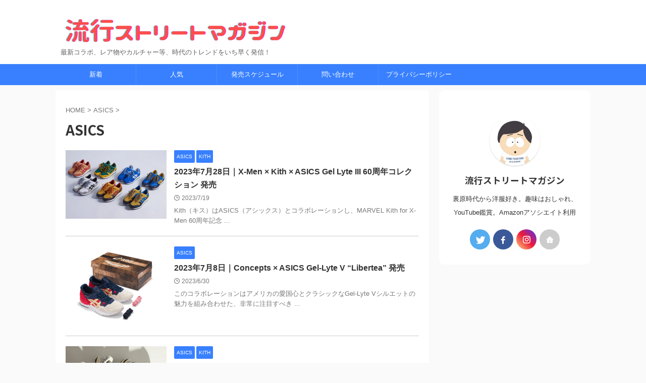

--- FILE ---
content_type: text/html; charset=UTF-8
request_url: https://www.stmagazine.net/entry/category/asics/page/3
body_size: 19560
content:
<!DOCTYPE html>
<!--[if lt IE 7]>
<html class="ie6" lang="ja"> <![endif]-->
<!--[if IE 7]>
<html class="i7" lang="ja"> <![endif]-->
<!--[if IE 8]>
<html class="ie" lang="ja"> <![endif]-->
<!--[if gt IE 8]><!-->
<html lang="ja" class="s-navi-search-overlay ">
	<!--<![endif]-->
	<head prefix="og: http://ogp.me/ns# fb: http://ogp.me/ns/fb# article: http://ogp.me/ns/article#">
				<meta charset="UTF-8" >
		<meta name="viewport" content="width=device-width,initial-scale=1.0,user-scalable=no,viewport-fit=cover">
		<meta name="format-detection" content="telephone=no" >
		<meta name="referrer" content="no-referrer-when-downgrade"/>

					<meta name="robots" content="noindex,follow">
		
		<link rel="alternate" type="application/rss+xml" title="流行ストリートマガジン RSS Feed" href="https://www.stmagazine.net/feed" />
		<link rel="pingback" href="https://www.stmagazine.net/xmlrpc.php" >
		<!--[if lt IE 9]>
		<script src="https://www.stmagazine.net/wp-content/themes/affinger/js/html5shiv.js"></script>
		<![endif]-->
				<meta name='robots' content='max-image-preview:large' />
<title>ASICS - 流行ストリートマガジン - 3ページ</title>
<link rel='dns-prefetch' href='//ajax.googleapis.com' />
<link rel='dns-prefetch' href='//www.googletagmanager.com' />
<link rel='dns-prefetch' href='//pagead2.googlesyndication.com' />
<script type="text/javascript" id="wpp-js" src="https://www.stmagazine.net/wp-content/plugins/wordpress-popular-posts/assets/js/wpp.min.js?ver=7.3.6" data-sampling="0" data-sampling-rate="100" data-api-url="https://www.stmagazine.net/wp-json/wordpress-popular-posts" data-post-id="0" data-token="29989393b6" data-lang="0" data-debug="0"></script>
<style id='wp-img-auto-sizes-contain-inline-css' type='text/css'>
img:is([sizes=auto i],[sizes^="auto," i]){contain-intrinsic-size:3000px 1500px}
/*# sourceURL=wp-img-auto-sizes-contain-inline-css */
</style>
<style id='wp-emoji-styles-inline-css' type='text/css'>

	img.wp-smiley, img.emoji {
		display: inline !important;
		border: none !important;
		box-shadow: none !important;
		height: 1em !important;
		width: 1em !important;
		margin: 0 0.07em !important;
		vertical-align: -0.1em !important;
		background: none !important;
		padding: 0 !important;
	}
/*# sourceURL=wp-emoji-styles-inline-css */
</style>
<style id='wp-block-library-inline-css' type='text/css'>
:root{--wp-block-synced-color:#7a00df;--wp-block-synced-color--rgb:122,0,223;--wp-bound-block-color:var(--wp-block-synced-color);--wp-editor-canvas-background:#ddd;--wp-admin-theme-color:#007cba;--wp-admin-theme-color--rgb:0,124,186;--wp-admin-theme-color-darker-10:#006ba1;--wp-admin-theme-color-darker-10--rgb:0,107,160.5;--wp-admin-theme-color-darker-20:#005a87;--wp-admin-theme-color-darker-20--rgb:0,90,135;--wp-admin-border-width-focus:2px}@media (min-resolution:192dpi){:root{--wp-admin-border-width-focus:1.5px}}.wp-element-button{cursor:pointer}:root .has-very-light-gray-background-color{background-color:#eee}:root .has-very-dark-gray-background-color{background-color:#313131}:root .has-very-light-gray-color{color:#eee}:root .has-very-dark-gray-color{color:#313131}:root .has-vivid-green-cyan-to-vivid-cyan-blue-gradient-background{background:linear-gradient(135deg,#00d084,#0693e3)}:root .has-purple-crush-gradient-background{background:linear-gradient(135deg,#34e2e4,#4721fb 50%,#ab1dfe)}:root .has-hazy-dawn-gradient-background{background:linear-gradient(135deg,#faaca8,#dad0ec)}:root .has-subdued-olive-gradient-background{background:linear-gradient(135deg,#fafae1,#67a671)}:root .has-atomic-cream-gradient-background{background:linear-gradient(135deg,#fdd79a,#004a59)}:root .has-nightshade-gradient-background{background:linear-gradient(135deg,#330968,#31cdcf)}:root .has-midnight-gradient-background{background:linear-gradient(135deg,#020381,#2874fc)}:root{--wp--preset--font-size--normal:16px;--wp--preset--font-size--huge:42px}.has-regular-font-size{font-size:1em}.has-larger-font-size{font-size:2.625em}.has-normal-font-size{font-size:var(--wp--preset--font-size--normal)}.has-huge-font-size{font-size:var(--wp--preset--font-size--huge)}.has-text-align-center{text-align:center}.has-text-align-left{text-align:left}.has-text-align-right{text-align:right}.has-fit-text{white-space:nowrap!important}#end-resizable-editor-section{display:none}.aligncenter{clear:both}.items-justified-left{justify-content:flex-start}.items-justified-center{justify-content:center}.items-justified-right{justify-content:flex-end}.items-justified-space-between{justify-content:space-between}.screen-reader-text{border:0;clip-path:inset(50%);height:1px;margin:-1px;overflow:hidden;padding:0;position:absolute;width:1px;word-wrap:normal!important}.screen-reader-text:focus{background-color:#ddd;clip-path:none;color:#444;display:block;font-size:1em;height:auto;left:5px;line-height:normal;padding:15px 23px 14px;text-decoration:none;top:5px;width:auto;z-index:100000}html :where(.has-border-color){border-style:solid}html :where([style*=border-top-color]){border-top-style:solid}html :where([style*=border-right-color]){border-right-style:solid}html :where([style*=border-bottom-color]){border-bottom-style:solid}html :where([style*=border-left-color]){border-left-style:solid}html :where([style*=border-width]){border-style:solid}html :where([style*=border-top-width]){border-top-style:solid}html :where([style*=border-right-width]){border-right-style:solid}html :where([style*=border-bottom-width]){border-bottom-style:solid}html :where([style*=border-left-width]){border-left-style:solid}html :where(img[class*=wp-image-]){height:auto;max-width:100%}:where(figure){margin:0 0 1em}html :where(.is-position-sticky){--wp-admin--admin-bar--position-offset:var(--wp-admin--admin-bar--height,0px)}@media screen and (max-width:600px){html :where(.is-position-sticky){--wp-admin--admin-bar--position-offset:0px}}

/*# sourceURL=wp-block-library-inline-css */
</style><style id='global-styles-inline-css' type='text/css'>
:root{--wp--preset--aspect-ratio--square: 1;--wp--preset--aspect-ratio--4-3: 4/3;--wp--preset--aspect-ratio--3-4: 3/4;--wp--preset--aspect-ratio--3-2: 3/2;--wp--preset--aspect-ratio--2-3: 2/3;--wp--preset--aspect-ratio--16-9: 16/9;--wp--preset--aspect-ratio--9-16: 9/16;--wp--preset--color--black: #000000;--wp--preset--color--cyan-bluish-gray: #abb8c3;--wp--preset--color--white: #ffffff;--wp--preset--color--pale-pink: #f78da7;--wp--preset--color--vivid-red: #cf2e2e;--wp--preset--color--luminous-vivid-orange: #ff6900;--wp--preset--color--luminous-vivid-amber: #fcb900;--wp--preset--color--light-green-cyan: #eefaff;--wp--preset--color--vivid-green-cyan: #00d084;--wp--preset--color--pale-cyan-blue: #8ed1fc;--wp--preset--color--vivid-cyan-blue: #0693e3;--wp--preset--color--vivid-purple: #9b51e0;--wp--preset--color--soft-red: #e92f3d;--wp--preset--color--light-grayish-red: #fdf0f2;--wp--preset--color--vivid-yellow: #ffc107;--wp--preset--color--very-pale-yellow: #fffde7;--wp--preset--color--very-light-gray: #fafafa;--wp--preset--color--very-dark-gray: #313131;--wp--preset--color--original-color-a: #00B900;--wp--preset--color--original-color-b: #f4fff4;--wp--preset--color--original-color-c: #F3E5F5;--wp--preset--color--original-color-d: #9E9D24;--wp--preset--gradient--vivid-cyan-blue-to-vivid-purple: linear-gradient(135deg,rgb(6,147,227) 0%,rgb(155,81,224) 100%);--wp--preset--gradient--light-green-cyan-to-vivid-green-cyan: linear-gradient(135deg,rgb(122,220,180) 0%,rgb(0,208,130) 100%);--wp--preset--gradient--luminous-vivid-amber-to-luminous-vivid-orange: linear-gradient(135deg,rgb(252,185,0) 0%,rgb(255,105,0) 100%);--wp--preset--gradient--luminous-vivid-orange-to-vivid-red: linear-gradient(135deg,rgb(255,105,0) 0%,rgb(207,46,46) 100%);--wp--preset--gradient--very-light-gray-to-cyan-bluish-gray: linear-gradient(135deg,rgb(238,238,238) 0%,rgb(169,184,195) 100%);--wp--preset--gradient--cool-to-warm-spectrum: linear-gradient(135deg,rgb(74,234,220) 0%,rgb(151,120,209) 20%,rgb(207,42,186) 40%,rgb(238,44,130) 60%,rgb(251,105,98) 80%,rgb(254,248,76) 100%);--wp--preset--gradient--blush-light-purple: linear-gradient(135deg,rgb(255,206,236) 0%,rgb(152,150,240) 100%);--wp--preset--gradient--blush-bordeaux: linear-gradient(135deg,rgb(254,205,165) 0%,rgb(254,45,45) 50%,rgb(107,0,62) 100%);--wp--preset--gradient--luminous-dusk: linear-gradient(135deg,rgb(255,203,112) 0%,rgb(199,81,192) 50%,rgb(65,88,208) 100%);--wp--preset--gradient--pale-ocean: linear-gradient(135deg,rgb(255,245,203) 0%,rgb(182,227,212) 50%,rgb(51,167,181) 100%);--wp--preset--gradient--electric-grass: linear-gradient(135deg,rgb(202,248,128) 0%,rgb(113,206,126) 100%);--wp--preset--gradient--midnight: linear-gradient(135deg,rgb(2,3,129) 0%,rgb(40,116,252) 100%);--wp--preset--font-size--small: .8em;--wp--preset--font-size--medium: 20px;--wp--preset--font-size--large: 1.5em;--wp--preset--font-size--x-large: 42px;--wp--preset--font-size--st-regular: 1em;--wp--preset--font-size--huge: 3em;--wp--preset--spacing--20: 0.44rem;--wp--preset--spacing--30: 0.67rem;--wp--preset--spacing--40: 1rem;--wp--preset--spacing--50: 1.5rem;--wp--preset--spacing--60: 2.25rem;--wp--preset--spacing--70: 3.38rem;--wp--preset--spacing--80: 5.06rem;--wp--preset--shadow--natural: 6px 6px 9px rgba(0, 0, 0, 0.2);--wp--preset--shadow--deep: 12px 12px 50px rgba(0, 0, 0, 0.4);--wp--preset--shadow--sharp: 6px 6px 0px rgba(0, 0, 0, 0.2);--wp--preset--shadow--outlined: 6px 6px 0px -3px rgb(255, 255, 255), 6px 6px rgb(0, 0, 0);--wp--preset--shadow--crisp: 6px 6px 0px rgb(0, 0, 0);}:where(.is-layout-flex){gap: 0.5em;}:where(.is-layout-grid){gap: 0.5em;}body .is-layout-flex{display: flex;}.is-layout-flex{flex-wrap: wrap;align-items: center;}.is-layout-flex > :is(*, div){margin: 0;}body .is-layout-grid{display: grid;}.is-layout-grid > :is(*, div){margin: 0;}:where(.wp-block-columns.is-layout-flex){gap: 2em;}:where(.wp-block-columns.is-layout-grid){gap: 2em;}:where(.wp-block-post-template.is-layout-flex){gap: 1.25em;}:where(.wp-block-post-template.is-layout-grid){gap: 1.25em;}.has-black-color{color: var(--wp--preset--color--black) !important;}.has-cyan-bluish-gray-color{color: var(--wp--preset--color--cyan-bluish-gray) !important;}.has-white-color{color: var(--wp--preset--color--white) !important;}.has-pale-pink-color{color: var(--wp--preset--color--pale-pink) !important;}.has-vivid-red-color{color: var(--wp--preset--color--vivid-red) !important;}.has-luminous-vivid-orange-color{color: var(--wp--preset--color--luminous-vivid-orange) !important;}.has-luminous-vivid-amber-color{color: var(--wp--preset--color--luminous-vivid-amber) !important;}.has-light-green-cyan-color{color: var(--wp--preset--color--light-green-cyan) !important;}.has-vivid-green-cyan-color{color: var(--wp--preset--color--vivid-green-cyan) !important;}.has-pale-cyan-blue-color{color: var(--wp--preset--color--pale-cyan-blue) !important;}.has-vivid-cyan-blue-color{color: var(--wp--preset--color--vivid-cyan-blue) !important;}.has-vivid-purple-color{color: var(--wp--preset--color--vivid-purple) !important;}.has-black-background-color{background-color: var(--wp--preset--color--black) !important;}.has-cyan-bluish-gray-background-color{background-color: var(--wp--preset--color--cyan-bluish-gray) !important;}.has-white-background-color{background-color: var(--wp--preset--color--white) !important;}.has-pale-pink-background-color{background-color: var(--wp--preset--color--pale-pink) !important;}.has-vivid-red-background-color{background-color: var(--wp--preset--color--vivid-red) !important;}.has-luminous-vivid-orange-background-color{background-color: var(--wp--preset--color--luminous-vivid-orange) !important;}.has-luminous-vivid-amber-background-color{background-color: var(--wp--preset--color--luminous-vivid-amber) !important;}.has-light-green-cyan-background-color{background-color: var(--wp--preset--color--light-green-cyan) !important;}.has-vivid-green-cyan-background-color{background-color: var(--wp--preset--color--vivid-green-cyan) !important;}.has-pale-cyan-blue-background-color{background-color: var(--wp--preset--color--pale-cyan-blue) !important;}.has-vivid-cyan-blue-background-color{background-color: var(--wp--preset--color--vivid-cyan-blue) !important;}.has-vivid-purple-background-color{background-color: var(--wp--preset--color--vivid-purple) !important;}.has-black-border-color{border-color: var(--wp--preset--color--black) !important;}.has-cyan-bluish-gray-border-color{border-color: var(--wp--preset--color--cyan-bluish-gray) !important;}.has-white-border-color{border-color: var(--wp--preset--color--white) !important;}.has-pale-pink-border-color{border-color: var(--wp--preset--color--pale-pink) !important;}.has-vivid-red-border-color{border-color: var(--wp--preset--color--vivid-red) !important;}.has-luminous-vivid-orange-border-color{border-color: var(--wp--preset--color--luminous-vivid-orange) !important;}.has-luminous-vivid-amber-border-color{border-color: var(--wp--preset--color--luminous-vivid-amber) !important;}.has-light-green-cyan-border-color{border-color: var(--wp--preset--color--light-green-cyan) !important;}.has-vivid-green-cyan-border-color{border-color: var(--wp--preset--color--vivid-green-cyan) !important;}.has-pale-cyan-blue-border-color{border-color: var(--wp--preset--color--pale-cyan-blue) !important;}.has-vivid-cyan-blue-border-color{border-color: var(--wp--preset--color--vivid-cyan-blue) !important;}.has-vivid-purple-border-color{border-color: var(--wp--preset--color--vivid-purple) !important;}.has-vivid-cyan-blue-to-vivid-purple-gradient-background{background: var(--wp--preset--gradient--vivid-cyan-blue-to-vivid-purple) !important;}.has-light-green-cyan-to-vivid-green-cyan-gradient-background{background: var(--wp--preset--gradient--light-green-cyan-to-vivid-green-cyan) !important;}.has-luminous-vivid-amber-to-luminous-vivid-orange-gradient-background{background: var(--wp--preset--gradient--luminous-vivid-amber-to-luminous-vivid-orange) !important;}.has-luminous-vivid-orange-to-vivid-red-gradient-background{background: var(--wp--preset--gradient--luminous-vivid-orange-to-vivid-red) !important;}.has-very-light-gray-to-cyan-bluish-gray-gradient-background{background: var(--wp--preset--gradient--very-light-gray-to-cyan-bluish-gray) !important;}.has-cool-to-warm-spectrum-gradient-background{background: var(--wp--preset--gradient--cool-to-warm-spectrum) !important;}.has-blush-light-purple-gradient-background{background: var(--wp--preset--gradient--blush-light-purple) !important;}.has-blush-bordeaux-gradient-background{background: var(--wp--preset--gradient--blush-bordeaux) !important;}.has-luminous-dusk-gradient-background{background: var(--wp--preset--gradient--luminous-dusk) !important;}.has-pale-ocean-gradient-background{background: var(--wp--preset--gradient--pale-ocean) !important;}.has-electric-grass-gradient-background{background: var(--wp--preset--gradient--electric-grass) !important;}.has-midnight-gradient-background{background: var(--wp--preset--gradient--midnight) !important;}.has-small-font-size{font-size: var(--wp--preset--font-size--small) !important;}.has-medium-font-size{font-size: var(--wp--preset--font-size--medium) !important;}.has-large-font-size{font-size: var(--wp--preset--font-size--large) !important;}.has-x-large-font-size{font-size: var(--wp--preset--font-size--x-large) !important;}
/*# sourceURL=global-styles-inline-css */
</style>

<style id='classic-theme-styles-inline-css' type='text/css'>
/*! This file is auto-generated */
.wp-block-button__link{color:#fff;background-color:#32373c;border-radius:9999px;box-shadow:none;text-decoration:none;padding:calc(.667em + 2px) calc(1.333em + 2px);font-size:1.125em}.wp-block-file__button{background:#32373c;color:#fff;text-decoration:none}
/*# sourceURL=/wp-includes/css/classic-themes.min.css */
</style>
<link rel='stylesheet' id='dashicons-css' href='https://www.stmagazine.net/wp-includes/css/dashicons.min.css?ver=6.9' type='text/css' media='all' />
<link rel='stylesheet' id='thickbox-css' href='https://www.stmagazine.net/wp-includes/js/thickbox/thickbox.css?ver=6.9' type='text/css' media='all' />
<link rel='stylesheet' id='ez-toc-css' href='https://www.stmagazine.net/wp-content/plugins/easy-table-of-contents/assets/css/screen.min.css?ver=2.0.80' type='text/css' media='all' />
<style id='ez-toc-inline-css' type='text/css'>
div#ez-toc-container .ez-toc-title {font-size: 120%;}div#ez-toc-container .ez-toc-title {font-weight: 500;}div#ez-toc-container ul li , div#ez-toc-container ul li a {font-size: 95%;}div#ez-toc-container ul li , div#ez-toc-container ul li a {font-weight: 500;}div#ez-toc-container nav ul ul li {font-size: 90%;}.ez-toc-box-title {font-weight: bold; margin-bottom: 10px; text-align: center; text-transform: uppercase; letter-spacing: 1px; color: #666; padding-bottom: 5px;position:absolute;top:-4%;left:5%;background-color: inherit;transition: top 0.3s ease;}.ez-toc-box-title.toc-closed {top:-25%;}
.ez-toc-container-direction {direction: ltr;}.ez-toc-counter ul{counter-reset: item ;}.ez-toc-counter nav ul li a::before {content: counters(item, '.', decimal) '. ';display: inline-block;counter-increment: item;flex-grow: 0;flex-shrink: 0;margin-right: .2em; float: left; }.ez-toc-widget-direction {direction: ltr;}.ez-toc-widget-container ul{counter-reset: item ;}.ez-toc-widget-container nav ul li a::before {content: counters(item, '.', decimal) '. ';display: inline-block;counter-increment: item;flex-grow: 0;flex-shrink: 0;margin-right: .2em; float: left; }
/*# sourceURL=ez-toc-inline-css */
</style>
<link rel='stylesheet' id='wordpress-popular-posts-css-css' href='https://www.stmagazine.net/wp-content/plugins/wordpress-popular-posts/assets/css/wpp.css?ver=7.3.6' type='text/css' media='all' />
<link rel='stylesheet' id='normalize-css' href='https://www.stmagazine.net/wp-content/themes/affinger/css/normalize.css?ver=1.5.9' type='text/css' media='all' />
<link rel='stylesheet' id='st_svg-css' href='https://www.stmagazine.net/wp-content/themes/affinger/st_svg/style.css?ver=6.9' type='text/css' media='all' />
<link rel='stylesheet' id='slick-css' href='https://www.stmagazine.net/wp-content/themes/affinger/vendor/slick/slick.css?ver=1.8.0' type='text/css' media='all' />
<link rel='stylesheet' id='slick-theme-css' href='https://www.stmagazine.net/wp-content/themes/affinger/vendor/slick/slick-theme.css?ver=1.8.0' type='text/css' media='all' />
<link rel='stylesheet' id='fonts-googleapis-notosansjp-css' href='//fonts.googleapis.com/css?family=Noto+Sans+JP%3A400%2C700&#038;display=swap&#038;subset=japanese&#038;ver=6.9' type='text/css' media='all' />
<link rel='stylesheet' id='style-css' href='https://www.stmagazine.net/wp-content/themes/affinger/style.css?ver=6.9' type='text/css' media='all' />
<link rel='stylesheet' id='child-style-css' href='https://www.stmagazine.net/wp-content/themes/affinger-child/style.css?ver=6.9' type='text/css' media='all' />
<link rel='stylesheet' id='single-css' href='https://www.stmagazine.net/wp-content/themes/affinger/st-rankcss.php' type='text/css' media='all' />
<link rel='stylesheet' id='st-themecss-css' href='https://www.stmagazine.net/wp-content/themes/affinger/st-themecss-loader.php?ver=6.9' type='text/css' media='all' />
<script type="text/javascript" src="//ajax.googleapis.com/ajax/libs/jquery/1.11.3/jquery.min.js?ver=1.11.3" id="jquery-js"></script>

<!-- Site Kit によって追加された Google タグ（gtag.js）スニペット -->
<!-- Google アナリティクス スニペット (Site Kit が追加) -->
<script type="text/javascript" src="https://www.googletagmanager.com/gtag/js?id=G-NKL721Q0EN" id="google_gtagjs-js" async></script>
<script type="text/javascript" id="google_gtagjs-js-after">
/* <![CDATA[ */
window.dataLayer = window.dataLayer || [];function gtag(){dataLayer.push(arguments);}
gtag("set","linker",{"domains":["www.stmagazine.net"]});
gtag("js", new Date());
gtag("set", "developer_id.dZTNiMT", true);
gtag("config", "G-NKL721Q0EN");
//# sourceURL=google_gtagjs-js-after
/* ]]> */
</script>
<link rel="https://api.w.org/" href="https://www.stmagazine.net/wp-json/" /><link rel="alternate" title="JSON" type="application/json" href="https://www.stmagazine.net/wp-json/wp/v2/categories/48" /><meta name="generator" content="Site Kit by Google 1.170.0" />            <style id="wpp-loading-animation-styles">@-webkit-keyframes bgslide{from{background-position-x:0}to{background-position-x:-200%}}@keyframes bgslide{from{background-position-x:0}to{background-position-x:-200%}}.wpp-widget-block-placeholder,.wpp-shortcode-placeholder{margin:0 auto;width:60px;height:3px;background:#dd3737;background:linear-gradient(90deg,#dd3737 0%,#571313 10%,#dd3737 100%);background-size:200% auto;border-radius:3px;-webkit-animation:bgslide 1s infinite linear;animation:bgslide 1s infinite linear}</style>
            <link rel="prev" href="https://www.stmagazine.net/entry/category/asics/page/2" />
<link rel="next" href="https://www.stmagazine.net/entry/category/asics/page/4" />
<!--Google AdSense-->
<script async src="https://pagead2.googlesyndication.com/pagead/js/adsbygoogle.js"></script>
<script>
     (adsbygoogle = window.adsbygoogle || []).push({
          google_ad_client: "ca-pub-7464676309256598",
          enable_page_level_ads: true
     });
</script>
<!--Google AdSense-->

<!--AccessTrade-->
<script>
	var froglink = window.froglink || {};
	froglink.atkey ='8d19820c4156b89b760ad5e060157849';
	(function(d){var s=d.createElement('script');s.src='https://h.accesstrade.net/js/froglink/froglink_min.js';s.type="text/javascript";s.async=true;var e=d.getElementsByTagName('script')[0];e.parentNode.insertBefore(s,e);})(document);
</script>
<!--AccessTrade-->

<!--Stock x-->
<script type="text/javascript">(function(i,m,p,a,c,t){c.ire_o=p;c[p]=c[p]||function(){(c[p].a=c[p].a||[]).push(arguments)};t=a.createElement(m);var z=a.getElementsByTagName(m)[0];t.async=1;t.src=i;z.parentNode.insertBefore(t,z)})('//d.impactradius-event.com/P-A2234786-5f45-4a2e-96f5-966a0e12df981.js','script','impactStat',document,window);impactStat('transformLinks');impactStat('trackImpression');</script>
<!--Stock x-->




<!-- Site Kit が追加した Google AdSense メタタグ -->
<meta name="google-adsense-platform-account" content="ca-host-pub-2644536267352236">
<meta name="google-adsense-platform-domain" content="sitekit.withgoogle.com">
<!-- Site Kit が追加した End Google AdSense メタタグ -->

<!-- Google AdSense スニペット (Site Kit が追加) -->
<script type="text/javascript" async="async" src="https://pagead2.googlesyndication.com/pagead/js/adsbygoogle.js?client=ca-pub-7464676309256598&amp;host=ca-host-pub-2644536267352236" crossorigin="anonymous"></script>

<!-- (ここまで) Google AdSense スニペット (Site Kit が追加) -->
<link rel="icon" href="https://www.stmagazine.net/wp-content/uploads/2023/02/cropped-stmg-2-32x32.jpg" sizes="32x32" />
<link rel="icon" href="https://www.stmagazine.net/wp-content/uploads/2023/02/cropped-stmg-2-192x192.jpg" sizes="192x192" />
<link rel="apple-touch-icon" href="https://www.stmagazine.net/wp-content/uploads/2023/02/cropped-stmg-2-180x180.jpg" />
<meta name="msapplication-TileImage" content="https://www.stmagazine.net/wp-content/uploads/2023/02/cropped-stmg-2-270x270.jpg" />
		
<!-- OGP -->

<meta property="og:type" content="website">
<meta property="og:title" content="流行ストリートマガジン">
<meta property="og:url" content="https://www.stmagazine.net">
<meta property="og:description" content="最新コラボ、レア物やカルチャー等、時代のトレンドをいち早く発信！">
<meta property="og:site_name" content="流行ストリートマガジン">
<meta property="og:image" content="https://www.stmagazine.net/wp-content/themes/affinger/images/no-img.png">


				<meta name="twitter:card" content="summary_large_image">
	
	<meta name="twitter:site" content="@fashion_street0">
	<meta name="twitter:title" content="流行ストリートマガジン">
	<meta name="twitter:description" content="最新コラボ、レア物やカルチャー等、時代のトレンドをいち早く発信！">
	<meta name="twitter:image" content="https://www.stmagazine.net/wp-content/themes/affinger/images/no-img.png">
<!-- /OGP -->
		

	<script>
		jQuery(function(){
		jQuery('.entry-content a[href^=http]')
			.not('[href*="'+location.hostname+'"]')
			.attr({target:"_blank"})
		;})
	</script>

<script>
	(function (window, document, $, undefined) {
		'use strict';

		var SlideBox = (function () {
			/**
			 * @param $element
			 *
			 * @constructor
			 */
			function SlideBox($element) {
				this._$element = $element;
			}

			SlideBox.prototype.$content = function () {
				return this._$element.find('[data-st-slidebox-content]');
			};

			SlideBox.prototype.$toggle = function () {
				return this._$element.find('[data-st-slidebox-toggle]');
			};

			SlideBox.prototype.$icon = function () {
				return this._$element.find('[data-st-slidebox-icon]');
			};

			SlideBox.prototype.$text = function () {
				return this._$element.find('[data-st-slidebox-text]');
			};

			SlideBox.prototype.is_expanded = function () {
				return !!(this._$element.filter('[data-st-slidebox-expanded="true"]').length);
			};

			SlideBox.prototype.expand = function () {
				var self = this;

				this.$content().slideDown()
					.promise()
					.then(function () {
						var $icon = self.$icon();
						var $text = self.$text();

						$icon.removeClass($icon.attr('data-st-slidebox-icon-collapsed'))
							.addClass($icon.attr('data-st-slidebox-icon-expanded'))

						$text.text($text.attr('data-st-slidebox-text-expanded'))

						self._$element.removeClass('is-collapsed')
							.addClass('is-expanded');

						self._$element.attr('data-st-slidebox-expanded', 'true');
					});
			};

			SlideBox.prototype.collapse = function () {
				var self = this;

				this.$content().slideUp()
					.promise()
					.then(function () {
						var $icon = self.$icon();
						var $text = self.$text();

						$icon.removeClass($icon.attr('data-st-slidebox-icon-expanded'))
							.addClass($icon.attr('data-st-slidebox-icon-collapsed'))

						$text.text($text.attr('data-st-slidebox-text-collapsed'))

						self._$element.removeClass('is-expanded')
							.addClass('is-collapsed');

						self._$element.attr('data-st-slidebox-expanded', 'false');
					});
			};

			SlideBox.prototype.toggle = function () {
				if (this.is_expanded()) {
					this.collapse();
				} else {
					this.expand();
				}
			};

			SlideBox.prototype.add_event_listeners = function () {
				var self = this;

				this.$toggle().on('click', function (event) {
					self.toggle();
				});
			};

			SlideBox.prototype.initialize = function () {
				this.add_event_listeners();
			};

			return SlideBox;
		}());

		function on_ready() {
			var slideBoxes = [];

			$('[data-st-slidebox]').each(function () {
				var $element = $(this);
				var slideBox = new SlideBox($element);

				slideBoxes.push(slideBox);

				slideBox.initialize();
			});

			return slideBoxes;
		}

		$(on_ready);
	}(window, window.document, jQuery));
</script>

	<script>
		jQuery(function(){
		jQuery('.post h2:not([class^="is-style-st-heading-custom-"]):not([class*=" is-style-st-heading-custom-"]):not(.st-css-no2) , .h2modoki').wrapInner('<span class="st-dash-design"></span>');
		})
	</script>

<script>
	jQuery(function(){
		jQuery("#toc_container:not(:has(ul ul))").addClass("only-toc");
		jQuery(".st-ac-box ul:has(.cat-item)").each(function(){
			jQuery(this).addClass("st-ac-cat");
		});
	});
</script>

<script>
	jQuery(function(){
						jQuery('.st-star').parent('.rankh4').css('padding-bottom','5px'); // スターがある場合のランキング見出し調整
	});
</script>



	<script>
		$(function() {
			$('.is-style-st-paragraph-kaiwa').wrapInner('<span class="st-paragraph-kaiwa-text">');
		});
	</script>

	<script>
		$(function() {
			$('.is-style-st-paragraph-kaiwa-b').wrapInner('<span class="st-paragraph-kaiwa-text">');
		});
	</script>

<script>
	/* 段落スタイルを調整 */
	$(function() {
		$( '[class^="is-style-st-paragraph-"],[class*=" is-style-st-paragraph-"]' ).wrapInner( '<span class="st-noflex"></span>' );
	});
</script>

			</head>
	<body class="archive paged category category-asics category-48 paged-3 category-paged-3 wp-theme-affinger wp-child-theme-affinger-child not-front-page" >
				<div id="st-ami">
				<div id="wrapper" class="">
				<div id="wrapper-in">
					

<header id="">
	<div id="header-full">
		<div id="headbox-bg">
			<div id="headbox">

					<nav id="s-navi" class="pcnone" data-st-nav data-st-nav-type="normal">
		<dl class="acordion is-active" data-st-nav-primary>
			<dt class="trigger">
				<p class="acordion_button"><span class="op op-menu has-text"><i class="st-fa st-svg-menu_cut"></i></span></p>

									<p class="acordion_button acordion_button_search"><span class="op op-search"><i class="st-fa st-svg-search_s op-search-close_cut"></i></span></p>
				
									<div id="st-mobile-logo"></div>
				
				<!-- 追加メニュー -->
				
				<!-- 追加メニュー2 -->
				
			</dt>

			<dd class="acordion_tree">
				<div class="acordion_tree_content">

					

												<div class="menu-top-container"><ul id="menu-top" class="menu"><li id="menu-item-7509" class="menu-item menu-item-type-custom menu-item-object-custom menu-item-7509"><a href="/?sort=newer"><span class="menu-item-label">新着</span></a></li>
<li id="menu-item-13614" class="menu-item menu-item-type-custom menu-item-object-custom menu-item-13614"><a href="#pop"><span class="menu-item-label">人気</span></a></li>
<li id="menu-item-7510" class="menu-item menu-item-type-custom menu-item-object-custom menu-item-7510"><a href="#Calendar"><span class="menu-item-label">発売スケジュール</span></a></li>
<li id="menu-item-7588" class="menu-item menu-item-type-custom menu-item-object-custom menu-item-7588"><a href="https://www.stmagazine.net/entry/form"><span class="menu-item-label">問い合わせ</span></a></li>
<li id="menu-item-45061" class="menu-item menu-item-type-custom menu-item-object-custom menu-item-45061"><a href="https://www.stmagazine.net/privacy+Policy2"><span class="menu-item-label">プライバシーポリシー</span></a></li>
</ul></div>						<div class="clear"></div>

											<div class="st-ac-box st-ac-box-bottom">
							<div id="authorst_widget-2" class="st-widgets-box ac-widgets-bottom widget_authorst_widget"><div class="st-author-box st-author-master">

<div class="st-author-profile">
		<div class="st-author-profile-avatar">
					<img src="https://www.stmagazine.net/wp-content/uploads/2022/06/名称未設定のデザイン.jpeg" width="150px" height="150px">
			</div>

	<div class="post st-author-profile-content">
		<p class="st-author-nickname">流行ストリートマガジン</p>
		<p class="st-author-description">裏原時代から洋服好き。趣味はおしゃれ、YouTube鑑賞。Amazonアソシエイト利用</p>
		<div class="sns">
			<ul class="profile-sns clearfix">

									<li class="twitter"><a rel="nofollow" href="https://twitter.com/fashion_street0" target="_blank"><i class="st-fa st-svg-twitter" aria-hidden="true"></i></a></li>
				
									<li class="facebook"><a rel="nofollow" href="https://www.facebook.com/fashiontokyostreet/" target="_blank"><i class="st-fa st-svg-facebook" aria-hidden="true"></i></a></li>
				
									<li class="instagram"><a rel="nofollow" href="https://www.instagram.com/stmag1192/" target="_blank"><i class="st-fa st-svg-instagram" aria-hidden="true"></i></a></li>
				
				
				
				
				
									<li class="author-homepage"><a rel="nofollow" href="https://www.stmagazine.net/" target="_blank"><i class="st-fa st-svg-home" aria-hidden="true"></i></a></li>
				
			</ul>
		</div>
			</div>
</div>
</div></div>						</div>
					
				</div>
			</dd>

							<dd class="acordion_search">
					<div class="acordion_search_content">
													<div id="search" class="search-custom-d">
	<form method="get" id="searchform" action="https://www.stmagazine.net/">
		<label class="hidden" for="s">
					</label>
		<input type="text" placeholder="" value="" name="s" id="s" />
		<input type="submit" value="&#xf002;" class="st-fa" id="searchsubmit" />
	</form>
</div>
<!-- /stinger -->
											</div>
				</dd>
					</dl>

					</nav>

									<div id="header-l">
						
						<div id="st-text-logo">
							
    
		
			<!-- ロゴ又はブログ名 -->
			
				<p class="sitename sitenametop"><a href="https://www.stmagazine.net/">
  													<img src="https://www.stmagazine.net/wp-content/uploads/2023/02/スクリーンショット-2023-02-06-19.26.57.png" width="597" height="88" alt="流行ストリートマガジン">   						           		 </a></p>

   				      		<!-- ロゴ又はブログ名ここまで -->

       		<!-- キャプション -->
       						<p class="descr">
					最新コラボ、レア物やカルチャー等、時代のトレンドをいち早く発信！				</p>
			
		
	
						</div>
					</div><!-- /#header-l -->
				
				<div id="header-r" class="smanone">
					
				</div><!-- /#header-r -->

			</div><!-- /#headbox -->
		</div><!-- /#headbox-bg clearfix -->

		
		
		
		
			

<div id="gazou-wide">
			<div id="st-menubox">
			<div id="st-menuwide">
				<nav class="smanone clearfix"><ul id="menu-top-1" class="menu"><li class="menu-item menu-item-type-custom menu-item-object-custom menu-item-7509"><a href="/?sort=newer">新着</a></li>
<li class="menu-item menu-item-type-custom menu-item-object-custom menu-item-13614"><a href="#pop">人気</a></li>
<li class="menu-item menu-item-type-custom menu-item-object-custom menu-item-7510"><a href="#Calendar">発売スケジュール</a></li>
<li class="menu-item menu-item-type-custom menu-item-object-custom menu-item-7588"><a href="https://www.stmagazine.net/entry/form">問い合わせ</a></li>
<li class="menu-item menu-item-type-custom menu-item-object-custom menu-item-45061"><a href="https://www.stmagazine.net/privacy+Policy2">プライバシーポリシー</a></li>
</ul></nav>			</div>
		</div>
						<div id="st-headerbox">
				<div id="st-header">
				</div>
			</div>
			</div>
	
	</div><!-- #header-full -->

	





</header>

					<div id="content-w">

					
					

<div id="content" class="clearfix">
    <div id="contentInner">
        <main>
            <article>
				
					<!--ぱんくず -->
					<div id="breadcrumb">
					<ol itemscope itemtype="http://schema.org/BreadcrumbList">
						<li itemprop="itemListElement" itemscope
      itemtype="http://schema.org/ListItem"><a href="https://www.stmagazine.net" itemprop="item"><span itemprop="name">HOME</span></a> > <meta itemprop="position" content="1" /></li>

															
												<li itemprop="itemListElement" itemscope
      itemtype="http://schema.org/ListItem"><a href="https://www.stmagazine.net/entry/category/asics" itemprop="item">
								<span itemprop="name">ASICS</span> </a> &gt;
								<meta itemprop="position" content="2" />
							</li>
															</ol>
					</div>
					<!--/ ぱんくず -->
                                <div class="post">
                                                    <h1 class="entry-title">ASICS</h1>
                        
			
			
                        </div><!-- /post -->

			
					<aside>
                        <div class="kanren ">
					<dl class="clearfix">
			<dt><a href="https://www.stmagazine.net/X-Men+%C3%97+Kith+%C3%97+ASICS+Gel+Lyte+III">
											<img width="800" height="541" src="https://www.stmagazine.net/wp-content/uploads/2023/07/2023-07-19-6.52.55.jpg" class="attachment-full size-full wp-post-image" alt="" decoding="async" fetchpriority="high" srcset="https://www.stmagazine.net/wp-content/uploads/2023/07/2023-07-19-6.52.55.jpg 800w, https://www.stmagazine.net/wp-content/uploads/2023/07/2023-07-19-6.52.55-768x519.jpg 768w" sizes="(max-width: 800px) 100vw, 800px" />									</a></dt>
			<dd>
				
	
	<p class="st-catgroup itiran-category">
		<a href="https://www.stmagazine.net/entry/category/asics" title="View all posts in ASICS" rel="category tag"><span class="catname st-catid48">ASICS</span></a> <a href="https://www.stmagazine.net/entry/category/kith" title="View all posts in KITH" rel="category tag"><span class="catname st-catid46">KITH</span></a>	</p>
				<h3><a href="https://www.stmagazine.net/X-Men+%C3%97+Kith+%C3%97+ASICS+Gel+Lyte+III">
						2023年7月28日｜X-Men × Kith × ASICS Gel Lyte III 60周年コレクション 発売					</a></h3>

					<div class="blog_info">
		<p>
							<i class="st-fa st-svg-clock-o"></i>2023/7/19										&nbsp;<span class="pcone">
										</span></p>
				</div>

					<div class="st-excerpt smanone">
		<p>Kith（キス）はASICS（アシックス）とコラボレーションし、MARVEL Kith for X-Men 60周年記念 ... </p>
	</div>
							</dd>
		</dl>
					<dl class="clearfix">
			<dt><a href="https://www.stmagazine.net/Concepts+%C3%97+ASICS+Gel-Lyte+V+Libertea">
											<img width="800" height="626" src="https://www.stmagazine.net/wp-content/uploads/2023/06/2023-06-30-7.55.34.jpg" class="attachment-full size-full wp-post-image" alt="" decoding="async" srcset="https://www.stmagazine.net/wp-content/uploads/2023/06/2023-06-30-7.55.34.jpg 800w, https://www.stmagazine.net/wp-content/uploads/2023/06/2023-06-30-7.55.34-768x601.jpg 768w" sizes="(max-width: 800px) 100vw, 800px" />									</a></dt>
			<dd>
				
	
	<p class="st-catgroup itiran-category">
		<a href="https://www.stmagazine.net/entry/category/asics" title="View all posts in ASICS" rel="category tag"><span class="catname st-catid48">ASICS</span></a>	</p>
				<h3><a href="https://www.stmagazine.net/Concepts+%C3%97+ASICS+Gel-Lyte+V+Libertea">
						2023年7月8日｜Concepts × ASICS Gel-Lyte V “Libertea” 発売					</a></h3>

					<div class="blog_info">
		<p>
							<i class="st-fa st-svg-clock-o"></i>2023/6/30										&nbsp;<span class="pcone">
										</span></p>
				</div>

					<div class="st-excerpt smanone">
		<p>このコラボレーションはアメリカの愛国心とクラシックなGel-Lyte Vシルエットの魅力を組み合わせた、非常に注目すべき ... </p>
	</div>
							</dd>
		</dl>
					<dl class="clearfix">
			<dt><a href="https://www.stmagazine.net/KITH+%C3%97+ASICS+Vintage+Tech+2023">
											<img width="689" height="499" src="https://www.stmagazine.net/wp-content/uploads/2023/06/2023-06-22-6.16.40.jpg" class="attachment-full size-full wp-post-image" alt="" decoding="async" />									</a></dt>
			<dd>
				
	
	<p class="st-catgroup itiran-category">
		<a href="https://www.stmagazine.net/entry/category/asics" title="View all posts in ASICS" rel="category tag"><span class="catname st-catid48">ASICS</span></a> <a href="https://www.stmagazine.net/entry/category/kith" title="View all posts in KITH" rel="category tag"><span class="catname st-catid46">KITH</span></a>	</p>
				<h3><a href="https://www.stmagazine.net/KITH+%C3%97+ASICS+Vintage+Tech+2023">
						2023年6月23日｜KITH × ASICS Vintage Tech 2023パック 発売					</a></h3>

					<div class="blog_info">
		<p>
							<i class="st-fa st-svg-clock-o"></i>2023/6/22										&nbsp;<span class="pcone">
										</span></p>
				</div>

					<div class="st-excerpt smanone">
		<p>KITH（キース）とASICS（アシックス）がコラボレーションし、レトロなテックウェアにインスパイアされた「KITH x ... </p>
	</div>
							</dd>
		</dl>
					<dl class="clearfix">
			<dt><a href="https://www.stmagazine.net/Kith+%C3%97+Asics+Gel+Lyte+3+Remastered">
											<img width="763" height="476" src="https://www.stmagazine.net/wp-content/uploads/2023/01/2023-01-31-22.34.43.jpg" class="attachment-full size-full wp-post-image" alt="" decoding="async" />									</a></dt>
			<dd>
				
	
	<p class="st-catgroup itiran-category">
		<a href="https://www.stmagazine.net/entry/category/asics" title="View all posts in ASICS" rel="category tag"><span class="catname st-catid48">ASICS</span></a> <a href="https://www.stmagazine.net/entry/category/kith" title="View all posts in KITH" rel="category tag"><span class="catname st-catid46">KITH</span></a>	</p>
				<h3><a href="https://www.stmagazine.net/Kith+%C3%97+Asics+Gel+Lyte+3+Remastered">
						Kith × Asics Gel Lyte 3 Remastered 発売					</a></h3>

					<div class="blog_info">
		<p>
							<i class="st-fa st-svg-clock-o"></i>2023/1/31										&nbsp;<span class="pcone">
										</span></p>
				</div>

					<div class="st-excerpt smanone">
		<p>Kith（キス）x Asics（アシックス）Gel Lyte 3 Remastered パックのルックです。 このKit ... </p>
	</div>
							</dd>
		</dl>
					<dl class="clearfix">
			<dt><a href="https://www.stmagazine.net/A.P.C.+%C3%97+ASICS+GEL-SONOMA+15-50">
											<img width="800" height="400" src="https://www.stmagazine.net/wp-content/uploads/2022/12/apc-asics-gel-sonomatm-15-50-capsule-6-1.jpeg" class="attachment-full size-full wp-post-image" alt="" decoding="async" srcset="https://www.stmagazine.net/wp-content/uploads/2022/12/apc-asics-gel-sonomatm-15-50-capsule-6-1.jpeg 800w, https://www.stmagazine.net/wp-content/uploads/2022/12/apc-asics-gel-sonomatm-15-50-capsule-6-1-768x384.jpeg 768w" sizes="(max-width: 800px) 100vw, 800px" />									</a></dt>
			<dd>
				
	
	<p class="st-catgroup itiran-category">
		<a href="https://www.stmagazine.net/entry/category/asics" title="View all posts in ASICS" rel="category tag"><span class="catname st-catid48">ASICS</span></a>	</p>
				<h3><a href="https://www.stmagazine.net/A.P.C.+%C3%97+ASICS+GEL-SONOMA+15-50">
						A.P.C. × ASICS GEL-SONOMA 15-50 発売					</a></h3>

					<div class="blog_info">
		<p>
							<i class="st-fa st-svg-refresh"></i>2022/12/17										&nbsp;<span class="pcone">
										</span></p>
				</div>

					<div class="st-excerpt smanone">
		<p>atmos (アトモス) や KASSL Editions (カスル エディションズ) に続き、ASICS（アシックス） ... </p>
	</div>
							</dd>
		</dl>
					<dl class="clearfix">
			<dt><a href="https://www.stmagazine.net/atmos+%C3%97+ASICS+Aged+Map+ASICS+GEL-LYTE+III">
											<img width="800" height="425" src="https://www.stmagazine.net/wp-content/uploads/2022/12/スクリーンショット-2022-12-07-22.21.09.jpg" class="attachment-full size-full wp-post-image" alt="" decoding="async" srcset="https://www.stmagazine.net/wp-content/uploads/2022/12/スクリーンショット-2022-12-07-22.21.09.jpg 800w, https://www.stmagazine.net/wp-content/uploads/2022/12/スクリーンショット-2022-12-07-22.21.09-768x408.jpg 768w" sizes="(max-width: 800px) 100vw, 800px" />									</a></dt>
			<dd>
				
	
	<p class="st-catgroup itiran-category">
		<a href="https://www.stmagazine.net/entry/category/asics" title="View all posts in ASICS" rel="category tag"><span class="catname st-catid48">ASICS</span></a>	</p>
				<h3><a href="https://www.stmagazine.net/atmos+%C3%97+ASICS+Aged+Map+ASICS+GEL-LYTE+III">
						atmosの”MAPシリーズ”最終章！atmos × ASICS "Aged Map" ASICS GEL-LYTE III 発売					</a></h3>

					<div class="blog_info">
		<p>
							<i class="st-fa st-svg-clock-o"></i>2022/12/7										&nbsp;<span class="pcone">
										</span></p>
				</div>

					<div class="st-excerpt smanone">
		<p>2022年の残りの期間を締めくくるべく、atmosとASICSは2018年の "World Map" ASICS GEL ... </p>
	</div>
							</dd>
		</dl>
					<dl class="clearfix">
			<dt><a href="https://www.stmagazine.net/Ronnie+Fieg+for+Asics+EX89">
											<img width="800" height="640" src="https://www.stmagazine.net/wp-content/uploads/2022/11/download.jpg" class="attachment-full size-full wp-post-image" alt="" decoding="async" srcset="https://www.stmagazine.net/wp-content/uploads/2022/11/download.jpg 800w, https://www.stmagazine.net/wp-content/uploads/2022/11/download-768x614.jpg 768w" sizes="(max-width: 800px) 100vw, 800px" />									</a></dt>
			<dd>
				
	
	<p class="st-catgroup itiran-category">
		<a href="https://www.stmagazine.net/entry/category/asics" title="View all posts in ASICS" rel="category tag"><span class="catname st-catid48">ASICS</span></a> <a href="https://www.stmagazine.net/entry/category/kith" title="View all posts in KITH" rel="category tag"><span class="catname st-catid46">KITH</span></a>	</p>
				<h3><a href="https://www.stmagazine.net/Ronnie+Fieg+for+Asics+EX89">
						KITH Ronnie Fieg for Asics EX89 発売					</a></h3>

					<div class="blog_info">
		<p>
							<i class="st-fa st-svg-clock-o"></i>2022/11/4										&nbsp;<span class="pcone">
										</span></p>
				</div>

					<div class="st-excerpt smanone">
		<p>KITH（キス）Ronnie Fieg for Asics（アシックス）EX89を紹介します。 Asics EX89は、 ... </p>
	</div>
							</dd>
		</dl>
					<dl class="clearfix">
			<dt><a href="https://www.stmagazine.net/WIND+AND+SEA+%C3%97+ASICS+GEL-NIMBUS+9+Runner+2022">
											<img width="742" height="395" src="https://www.stmagazine.net/wp-content/uploads/2022/10/スクリーンショット-2022-10-11-21.54.08.png" class="attachment-full size-full wp-post-image" alt="" decoding="async" />									</a></dt>
			<dd>
				
	
	<p class="st-catgroup itiran-category">
		<a href="https://www.stmagazine.net/entry/category/asics" title="View all posts in ASICS" rel="category tag"><span class="catname st-catid48">ASICS</span></a> <a href="https://www.stmagazine.net/entry/category/wind-and-sea" title="View all posts in WIND AND SEA" rel="category tag"><span class="catname st-catid279">WIND AND SEA</span></a>	</p>
				<h3><a href="https://www.stmagazine.net/WIND+AND+SEA+%C3%97+ASICS+GEL-NIMBUS+9+Runner+2022">
						WIND AND SEA × ASICS GEL-NIMBUS 9 Runner 発売					</a></h3>

					<div class="blog_info">
		<p>
							<i class="st-fa st-svg-refresh"></i>2022/11/5										&nbsp;<span class="pcone">
										</span></p>
				</div>

					<div class="st-excerpt smanone">
		<p>ASICS（アシックス）のGEL-Nimbus 9のスペシャルエディションが、Kiko Kostadinovに続き、熊谷 ... </p>
	</div>
							</dd>
		</dl>
					<dl class="clearfix">
			<dt><a href="https://www.stmagazine.net/EVISU+%C3%97+ASICS+GEL-LYTE+III+2022">
											<img width="632" height="528" src="https://www.stmagazine.net/wp-content/uploads/2022/10/スクリーンショット-2022-10-13-7.21.18.jpg" class="attachment-full size-full wp-post-image" alt="" decoding="async" />									</a></dt>
			<dd>
				
	
	<p class="st-catgroup itiran-category">
		<a href="https://www.stmagazine.net/entry/category/asics" title="View all posts in ASICS" rel="category tag"><span class="catname st-catid48">ASICS</span></a>	</p>
				<h3><a href="https://www.stmagazine.net/EVISU+%C3%97+ASICS+GEL-LYTE+III+2022">
						EVISU × ASICS GEL-LYTE III スニーカーパック発売					</a></h3>

					<div class="blog_info">
		<p>
							<i class="st-fa st-svg-clock-o"></i>2022/10/13										&nbsp;<span class="pcone">
										</span></p>
				</div>

					<div class="st-excerpt smanone">
		<p>日本のファッション界の重鎮であるEVISUとASICSの2社が、GEL-LYTE IIIとアパレルのコレクションを発表し ... </p>
	</div>
							</dd>
		</dl>
					<dl class="clearfix">
			<dt><a href="https://www.stmagazine.net/CDG+SHIRT+%C3%97+ASICS+OC+Runner+%26+Japan+S+Collection">
											<img width="670" height="409" src="https://www.stmagazine.net/wp-content/uploads/2022/10/スクリーンショット-2022-10-08-7.37.45.jpg" class="attachment-full size-full wp-post-image" alt="" decoding="async" />									</a></dt>
			<dd>
				
	
	<p class="st-catgroup itiran-category">
		<a href="https://www.stmagazine.net/entry/category/asics" title="View all posts in ASICS" rel="category tag"><span class="catname st-catid48">ASICS</span></a>	</p>
				<h3><a href="https://www.stmagazine.net/CDG+SHIRT+%C3%97+ASICS+OC+Runner+%26+Japan+S+Collection">
						CDG SHIRT × ASICS OC Runner &#038; Japan S Collection 発売					</a></h3>

					<div class="blog_info">
		<p>
							<i class="st-fa st-svg-refresh"></i>2022/10/13										&nbsp;<span class="pcone">
										</span></p>
				</div>

					<div class="st-excerpt smanone">
		<p>CDG SHIRTとASICS スポーツスタイルの2022年秋のコレクションは、ASICSのランニングとバスケットボール ... </p>
	</div>
							</dd>
		</dl>
	</div>
                       		<div class="st-pagelink">
		<div class="st-pagelink-in">
		<a class="prev page-numbers" href="https://www.stmagazine.net/entry/category/asics/page/2">&laquo; Prev</a>
<a class="page-numbers" href="https://www.stmagazine.net/entry/category/asics/page/1">1</a>
<a class="page-numbers" href="https://www.stmagazine.net/entry/category/asics/page/2">2</a>
<span aria-current="page" class="page-numbers current">3</span>
<a class="page-numbers" href="https://www.stmagazine.net/entry/category/asics/page/4">4</a>
<a class="page-numbers" href="https://www.stmagazine.net/entry/category/asics/page/5">5</a>
<a class="page-numbers" href="https://www.stmagazine.net/entry/category/asics/page/6">6</a>
<a class="next page-numbers" href="https://www.stmagazine.net/entry/category/asics/page/4">Next &raquo;</a>		</div>
	</div>
					</aside>

			
		
		

			
            </article>
        </main>
    </div>
    <!-- /#contentInner -->
    <div id="side">
	<aside>

					<div class="side-topad">
				<div id="authorst_widget-3" class="side-widgets widget_authorst_widget"><div class="st-author-box st-author-master">

<div class="st-author-profile">
		<div class="st-author-profile-avatar">
					<img src="https://www.stmagazine.net/wp-content/uploads/2022/06/名称未設定のデザイン.jpeg" width="150px" height="150px">
			</div>

	<div class="post st-author-profile-content">
		<p class="st-author-nickname">流行ストリートマガジン</p>
		<p class="st-author-description">裏原時代から洋服好き。趣味はおしゃれ、YouTube鑑賞。Amazonアソシエイト利用</p>
		<div class="sns">
			<ul class="profile-sns clearfix">

									<li class="twitter"><a rel="nofollow" href="https://twitter.com/fashion_street0" target="_blank"><i class="st-fa st-svg-twitter" aria-hidden="true"></i></a></li>
				
									<li class="facebook"><a rel="nofollow" href="https://www.facebook.com/fashiontokyostreet/" target="_blank"><i class="st-fa st-svg-facebook" aria-hidden="true"></i></a></li>
				
									<li class="instagram"><a rel="nofollow" href="https://www.instagram.com/stmag1192/" target="_blank"><i class="st-fa st-svg-instagram" aria-hidden="true"></i></a></li>
				
				
				
				
				
									<li class="author-homepage"><a rel="nofollow" href="https://www.stmagazine.net/" target="_blank"><i class="st-fa st-svg-home" aria-hidden="true"></i></a></li>
				
			</ul>
		</div>
			</div>
</div>
</div></div><div id="custom_html-17" class="widget_text side-widgets widget_custom_html"><div class="textwidget custom-html-widget"><script async src="https://pagead2.googlesyndication.com/pagead/js/adsbygoogle.js?client=ca-pub-7464676309256598"
     crossorigin="anonymous"></script>
<!-- 新STMAG　右上 -->
<ins class="adsbygoogle"
     style="display:block"
     data-ad-client="ca-pub-7464676309256598"
     data-ad-slot="4709077648"
     data-ad-format="auto"
     data-full-width-responsive="true"></ins>
<script>
     (adsbygoogle = window.adsbygoogle || []).push({});
</script></div></div><div id="search-3" class="side-widgets widget_search"><div id="search" class="search-custom-d">
	<form method="get" id="searchform" action="https://www.stmagazine.net/">
		<label class="hidden" for="s">
					</label>
		<input type="text" placeholder="" value="" name="s" id="s" />
		<input type="submit" value="&#xf002;" class="st-fa" id="searchsubmit" />
	</form>
</div>
<!-- /stinger -->
</div><div id="custom_html-14" class="widget_text side-widgets widget_custom_html"><div class="textwidget custom-html-widget"><a id="Calendar"></a></div></div><div id="custom_html-5" class="widget_text side-widgets widget_custom_html"><p class="st-widgets-title"><span>発売カレンダー</span></p><div class="textwidget custom-html-widget"><iframe src="https://calendar.google.com/calendar/embed?height=600&amp;wkst=1&amp;bgcolor=%23ffffff&amp;ctz=Asia%2FTokyo&amp;src=ZmFzaGlvbi5zdHJlZXQudG9reW9AZ21haWwuY29t&amp;src=amEuamFwYW5lc2UjaG9saWRheUBncm91cC52LmNhbGVuZGFyLmdvb2dsZS5jb20&amp;color=%23039BE5&amp;color=%230B8043&amp;mode=AGENDA" style="border-width:0" width="300" height="600" frameborder="0" scrolling="no"></iframe>
</div></div><div id="custom_html-6" class="widget_text side-widgets widget_custom_html"><div class="textwidget custom-html-widget"><br><br><div id="pop"></div></div></div>
<div id="wpp-6" class="side-widgets popular-posts">

</div>
<div id="categories-2" class="side-widgets widget_categories"><p class="st-widgets-title"><span>カテゴリー</span></p><form action="https://www.stmagazine.net" method="get"><label class="screen-reader-text" for="cat">カテゴリー</label><select  name='cat' id='cat' class='postform'>
	<option value='-1'>カテゴリーを選択</option>
	<option class="level-0" value="68">A BATHING APE</option>
	<option class="level-0" value="301">A-COLD-WALL*</option>
	<option class="level-0" value="91">ADER ERROR</option>
	<option class="level-0" value="216">adidas</option>
	<option class="level-0" value="41">AMBUSH</option>
	<option class="level-0" value="64">Anti Social Social Club</option>
	<option class="level-0" value="311">ARC'TERYX</option>
	<option class="level-0" value="48" selected="selected">ASICS</option>
	<option class="level-0" value="67">ASICS Tiger</option>
	<option class="level-0" value="281">AWAKE NY</option>
	<option class="level-0" value="122">Balenciaga</option>
	<option class="level-0" value="105">BEAMS</option>
	<option class="level-0" value="268">Billionaire Boys Club</option>
	<option class="level-0" value="286">BlackEyePatch</option>
	<option class="level-0" value="310">Brain Dead</option>
	<option class="level-0" value="318">BROOKS</option>
	<option class="level-0" value="277">Cactus Plant Flea Market</option>
	<option class="level-0" value="18">CANADA GOOSE</option>
	<option class="level-0" value="130">CAREERING</option>
	<option class="level-0" value="267">Carhartt WIP</option>
	<option class="level-0" value="289">CASETiFY</option>
	<option class="level-0" value="33">Champion</option>
	<option class="level-0" value="278">Chrome Hearts</option>
	<option class="level-0" value="299">CLOT</option>
	<option class="level-0" value="95">Columbia</option>
	<option class="level-0" value="37">COMME des GARCONS</option>
	<option class="level-0" value="30">CONVERSE</option>
	<option class="level-0" value="321">Crocs</option>
	<option class="level-0" value="298">DC SHOES</option>
	<option class="level-0" value="100">Diamond Supply</option>
	<option class="level-0" value="283">DIOR</option>
	<option class="level-0" value="276">drew house</option>
	<option class="level-0" value="58">Essentials</option>
	<option class="level-0" value="86">F.C.R.B</option>
	<option class="level-0" value="28">FEAR OF GOD</option>
	<option class="level-0" value="135">FILA</option>
	<option class="level-0" value="121">FIRST DOWN</option>
	<option class="level-0" value="285">FR2</option>
	<option class="level-0" value="35">fragment</option>
	<option class="level-0" value="36">G-SHOCK</option>
	<option class="level-0" value="319">GAP</option>
	<option class="level-0" value="21">Girls Don’t Cry</option>
	<option class="level-0" value="112">glamb</option>
	<option class="level-0" value="76">GOD SELECTION XXX</option>
	<option class="level-0" value="292">graniph</option>
	<option class="level-0" value="307">Ground Y</option>
	<option class="level-0" value="119">GU</option>
	<option class="level-0" value="274">Gucci</option>
	<option class="level-0" value="124">Guess</option>
	<option class="level-0" value="161">H&amp;M</option>
	<option class="level-0" value="43">Heron Preston</option>
	<option class="level-0" value="316">HOKA ONE ONE</option>
	<option class="level-0" value="145">HUF</option>
	<option class="level-0" value="20">HUMAN MADE</option>
	<option class="level-0" value="173">HYSTERIC GLAMOUR</option>
	<option class="level-0" value="3">Jordan</option>
	<option class="level-0" value="38">KAWS</option>
	<option class="level-0" value="320">KEEN</option>
	<option class="level-0" value="101">KENZO</option>
	<option class="level-0" value="46">KITH</option>
	<option class="level-0" value="280">LACOSTE</option>
	<option class="level-0" value="52">Levis</option>
	<option class="level-0" value="80">Louis Vuitton</option>
	<option class="level-0" value="92">MAISON KITSUNE</option>
	<option class="level-0" value="293">MARKET</option>
	<option class="level-0" value="19">mastermind JAPAN</option>
	<option class="level-0" value="32">MASTERMIND WORLD</option>
	<option class="level-0" value="159">MEDICOM TOY</option>
	<option class="level-0" value="138">MIZUNO</option>
	<option class="level-0" value="113">Moncler</option>
	<option class="level-0" value="273">Monkey time</option>
	<option class="level-0" value="295">MSCHF</option>
	<option class="level-0" value="115">N.HOOLYWOOD</option>
	<option class="level-0" value="306">NANO universe</option>
	<option class="level-0" value="312">NEEDLES</option>
	<option class="level-0" value="27">NEIGHBORHOOD</option>
	<option class="level-0" value="2">New Balance</option>
	<option class="level-0" value="6">NEW ERA</option>
	<option class="level-0" value="290">NFT</option>
	<option class="level-0" value="271">NIKE</option>
	<option class="level-0" value="24">Noah NYC</option>
	<option class="level-0" value="75">NUMBER (N)INE</option>
	<option class="level-0" value="8">OFF-WHITE</option>
	<option class="level-0" value="317">On</option>
	<option class="level-0" value="49">Onitsuka Tiger</option>
	<option class="level-0" value="127">OVO</option>
	<option class="level-0" value="31">Palace</option>
	<option class="level-0" value="284">Patagonia</option>
	<option class="level-0" value="94">Patta</option>
	<option class="level-0" value="201">PEACEMINUSONE</option>
	<option class="level-0" value="156">PIGALLE</option>
	<option class="level-0" value="123">PLACES+FACES</option>
	<option class="level-0" value="302">Polo Ralph Lauren</option>
	<option class="level-0" value="23">PORTER</option>
	<option class="level-0" value="82">PUMA</option>
	<option class="level-0" value="300">PYRENEX</option>
	<option class="level-0" value="93">Ralph Lauren</option>
	<option class="level-0" value="151">READYMADE</option>
	<option class="level-0" value="270">Reebok</option>
	<option class="level-0" value="144">REVENGE x STORM</option>
	<option class="level-0" value="288">RICK OWENS</option>
	<option class="level-0" value="56">RIMOWA</option>
	<option class="level-0" value="313">RIPNDIP</option>
	<option class="level-0" value="57">sacai</option>
	<option class="level-0" value="291">SAINT M××××××</option>
	<option class="level-0" value="106">Salomon</option>
	<option class="level-0" value="314">SHEIN</option>
	<option class="level-0" value="90">SOPHNET</option>
	<option class="level-0" value="309">Sports</option>
	<option class="level-0" value="116">STONE ISLAND</option>
	<option class="level-0" value="73">STÜSSY</option>
	<option class="level-0" value="12">SUPREME</option>
	<option class="level-0" value="77">Teva</option>
	<option class="level-0" value="16">THE NORTH FACE</option>
	<option class="level-0" value="322">TIMEX</option>
	<option class="level-0" value="40">TOMMY HILFIGER</option>
	<option class="level-0" value="42">UGG</option>
	<option class="level-0" value="85">UNDEFEATED</option>
	<option class="level-0" value="133">UNDER ARMOUR</option>
	<option class="level-0" value="10">UNDERCOVER</option>
	<option class="level-0" value="63">UNIQLO</option>
	<option class="level-0" value="108">URBAN RESEARCH</option>
	<option class="level-0" value="11">VANS</option>
	<option class="level-0" value="39">VERDY</option>
	<option class="level-0" value="53">VETEMENTS</option>
	<option class="level-0" value="26">Vivienne Westwood</option>
	<option class="level-0" value="44">VLONE</option>
	<option class="level-0" value="287">WACKO MARIA</option>
	<option class="level-0" value="297">Wasted Youth</option>
	<option class="level-0" value="279">WIND AND SEA</option>
	<option class="level-0" value="282">WTAPS</option>
	<option class="level-0" value="71">X-girl</option>
	<option class="level-0" value="17">X-LARGE</option>
	<option class="level-0" value="14">YEEZY</option>
	<option class="level-0" value="305">YouTube</option>
	<option class="level-0" value="55">ZARA</option>
	<option class="level-0" value="304">お得</option>
	<option class="level-0" value="269">まとめ</option>
	<option class="level-0" value="272">セール</option>
	<option class="level-0" value="1">ニュース</option>
	<option class="level-0" value="107">人気ページ</option>
	<option class="level-0" value="308">村上隆</option>
	<option class="level-0" value="132">水沢ダウン</option>
	<option class="level-0" value="260">流行</option>
</select>
</form><script type="text/javascript">
/* <![CDATA[ */

( ( dropdownId ) => {
	const dropdown = document.getElementById( dropdownId );
	function onSelectChange() {
		setTimeout( () => {
			if ( 'escape' === dropdown.dataset.lastkey ) {
				return;
			}
			if ( dropdown.value && parseInt( dropdown.value ) > 0 && dropdown instanceof HTMLSelectElement ) {
				dropdown.parentElement.submit();
			}
		}, 250 );
	}
	function onKeyUp( event ) {
		if ( 'Escape' === event.key ) {
			dropdown.dataset.lastkey = 'escape';
		} else {
			delete dropdown.dataset.lastkey;
		}
	}
	function onClick() {
		delete dropdown.dataset.lastkey;
	}
	dropdown.addEventListener( 'keyup', onKeyUp );
	dropdown.addEventListener( 'click', onClick );
	dropdown.addEventListener( 'change', onSelectChange );
})( "cat" );

//# sourceURL=WP_Widget_Categories%3A%3Awidget
/* ]]> */
</script>
</div><div id="custom_html-25" class="widget_text side-widgets widget_custom_html"><p class="st-widgets-title"><span>リンク集</span></p><div class="textwidget custom-html-widget"><a href="https://kintyaku.net/sale">きんちゃく - 日本一早い！電子書籍セール速報</a></div></div>			</div>
		
					<h4 class="menu_underh2">新着記事</h4><div class="kanren ">
										<dl class="clearfix">
				<dt><a href="https://www.stmagazine.net/Chrome+Hearts+%C3%97+Nike+%C3%97+NOCTA">
													<img width="693" height="748" src="https://www.stmagazine.net/wp-content/uploads/2026/01/2026-01-15-8.44.06.jpg" class="attachment-full size-full wp-post-image" alt="" decoding="async" />											</a></dt>
				<dd>
					
	
	<p class="st-catgroup itiran-category">
		<a href="https://www.stmagazine.net/entry/category/chrome-hearts" title="View all posts in Chrome Hearts" rel="category tag"><span class="catname st-catid278">Chrome Hearts</span></a> <a href="https://www.stmagazine.net/entry/category/nike" title="View all posts in NIKE" rel="category tag"><span class="catname st-catid271">NIKE</span></a>	</p>
					<h5 class="kanren-t"><a href="https://www.stmagazine.net/Chrome+Hearts+%C3%97+Nike+%C3%97+NOCTA">【緊急速報】Chrome Hearts × Nike × NOCTA 夢のトリプルコラボ！青山店にて抽選受付中（1/16まで）</a></h5>
						<div class="blog_info">
		<p>
							<i class="st-fa st-svg-clock-o"></i>2026/1/15					</p>
	</div>
														</dd>
			</dl>
								<dl class="clearfix">
				<dt><a href="https://www.stmagazine.net/fragment+design+%C3%97+Nike+Mind+001">
													<img width="800" height="542" src="https://www.stmagazine.net/wp-content/uploads/2026/01/2026-01-13-10.52.56.jpg" class="attachment-full size-full wp-post-image" alt="" decoding="async" srcset="https://www.stmagazine.net/wp-content/uploads/2026/01/2026-01-13-10.52.56.jpg 800w, https://www.stmagazine.net/wp-content/uploads/2026/01/2026-01-13-10.52.56-768x520.jpg 768w" sizes="(max-width: 800px) 100vw, 800px" />											</a></dt>
				<dd>
					
	
	<p class="st-catgroup itiran-category">
		<a href="https://www.stmagazine.net/entry/category/nike" title="View all posts in NIKE" rel="category tag"><span class="catname st-catid271">NIKE</span></a>	</p>
					<h5 class="kanren-t"><a href="https://www.stmagazine.net/fragment+design+%C3%97+Nike+Mind+001">【藤原ヒロシ】fragment design × Nike 新作は「脳を刺激する」革新的ミュール！？「Mind 001」が公開</a></h5>
						<div class="blog_info">
		<p>
							<i class="st-fa st-svg-clock-o"></i>2026/1/13					</p>
	</div>
														</dd>
			</dl>
								<dl class="clearfix">
				<dt><a href="https://www.stmagazine.net/BEAMS+%C3%97+Polo+Ralph+Lauren+JAPANORAK">
													<img width="800" height="533" src="https://www.stmagazine.net/wp-content/uploads/2026/01/609731440_18086867639112505_5882058445866775197_n.jpg" class="attachment-full size-full wp-post-image" alt="" decoding="async" srcset="https://www.stmagazine.net/wp-content/uploads/2026/01/609731440_18086867639112505_5882058445866775197_n.jpg 800w, https://www.stmagazine.net/wp-content/uploads/2026/01/609731440_18086867639112505_5882058445866775197_n-768x512.jpg 768w" sizes="(max-width: 800px) 100vw, 800px" />											</a></dt>
				<dd>
					
	
	<p class="st-catgroup itiran-category">
		<a href="https://www.stmagazine.net/entry/category/beams" title="View all posts in BEAMS" rel="category tag"><span class="catname st-catid105">BEAMS</span></a> <a href="https://www.stmagazine.net/entry/category/polo-ralph-lauren" title="View all posts in Polo Ralph Lauren" rel="category tag"><span class="catname st-catid302">Polo Ralph Lauren</span></a>	</p>
					<h5 class="kanren-t"><a href="https://www.stmagazine.net/BEAMS+%C3%97+Polo+Ralph+Lauren+JAPANORAK">【伝説の復刻】BEAMS × Polo Ralph Lauren「JAPANORAK」が2026年1月に再登場！</a></h5>
						<div class="blog_info">
		<p>
							<i class="st-fa st-svg-clock-o"></i>2026/1/13					</p>
	</div>
														</dd>
			</dl>
								<dl class="clearfix">
				<dt><a href="https://www.stmagazine.net/United+ARROWS+MORE+Sale+AUTUMN+WINTER+2025">
													<img width="800" height="400" src="https://www.stmagazine.net/wp-content/uploads/2026/01/main_01.webp" class="attachment-full size-full wp-post-image" alt="" decoding="async" srcset="https://www.stmagazine.net/wp-content/uploads/2026/01/main_01.webp 800w, https://www.stmagazine.net/wp-content/uploads/2026/01/main_01-768x384.webp 768w" sizes="(max-width: 800px) 100vw, 800px" />											</a></dt>
				<dd>
					
	
	<p class="st-catgroup itiran-category">
		<a href="https://www.stmagazine.net/entry/category/sale" title="View all posts in セール" rel="category tag"><span class="catname st-catid272">セール</span></a>	</p>
					<h5 class="kanren-t"><a href="https://www.stmagazine.net/United+ARROWS+MORE+Sale+AUTUMN+WINTER+2025">【50%OFF】UNITED ARROWS 「MORE Sale AUTUMN/WINTER 2025」開催中</a></h5>
						<div class="blog_info">
		<p>
							<i class="st-fa st-svg-clock-o"></i>2026/1/11					</p>
	</div>
														</dd>
			</dl>
								<dl class="clearfix">
				<dt><a href="https://www.stmagazine.net/Netflix+x+Converse+Chuck+Taylor+All+Star">
													<img width="800" height="556" src="https://www.stmagazine.net/wp-content/uploads/2026/01/2026-01-06-9.08.05.jpg" class="attachment-full size-full wp-post-image" alt="" decoding="async" srcset="https://www.stmagazine.net/wp-content/uploads/2026/01/2026-01-06-9.08.05.jpg 800w, https://www.stmagazine.net/wp-content/uploads/2026/01/2026-01-06-9.08.05-768x534.jpg 768w" sizes="(max-width: 800px) 100vw, 800px" />											</a></dt>
				<dd>
					
	
	<p class="st-catgroup itiran-category">
		<a href="https://www.stmagazine.net/entry/category/converse" title="View all posts in CONVERSE" rel="category tag"><span class="catname st-catid30">CONVERSE</span></a>	</p>
					<h5 class="kanren-t"><a href="https://www.stmagazine.net/Netflix+x+Converse+Chuck+Taylor+All+Star">Netflix × コンバース！シックな黒で魅せる大人の「チャックテイラー」が登場</a></h5>
						<div class="blog_info">
		<p>
							<i class="st-fa st-svg-clock-o"></i>2026/1/6					</p>
	</div>
														</dd>
			</dl>
					</div>
		
		
		<div id="scrollad">
						<!--ここにgoogleアドセンスコードを貼ると規約違反になるので注意して下さい-->
	<div id="block-4" class="side-widgets widget_block"></div>			
		</div>
	</aside>
</div>
<!-- /#side -->
</div>
<!--/#content -->
</div><!-- /contentw -->



<footer>
	<div id="footer">
		<div id="footer-wrapper">
			<div id="footer-in">
				
									<div id="st-footer-logo-wrapper">
						
	<div id="st-text-logo">

		
			<h3 class="footerlogo st-text-logo-top">
									<a href="https://www.stmagazine.net/">
				
											流行ストリートマガジン					
									</a>
							</h3>

							<p class="footer-description st-text-logo-bottom">
					<a href="https://www.stmagazine.net/">最新コラボ、レア物やカルチャー等、時代のトレンドをいち早く発信！</a>
				</p>
			
		
	</div>


	<div class="st-footer-tel">
		
	</div>
					</div>
				
				<p class="copyr"><small>&copy; 2026 流行ストリートマガジン</small></p>			</div>
		</div>
	</div>
</footer>
</div>
<!-- /#wrapperin -->
</div>
<!-- /#wrapper -->
</div><!-- /#st-ami -->
<!--skimlinks-->
<script type="text/javascript" src="https://s.skimresources.com/js/224179X1705879.skimlinks.js"></script>
<!--skimlinks-->

<!-- リンクボタン -->
<style type="text/css">
.btn-1 {
    background-color: #61c359; /* ボタン背景色 */
    color: #fff; /* ボタン文字色 */
    box-shadow: 0 2px 5px 0 rgba(0,0,0,0.2);
    font-weight: bold;
    border-radius: 4px;
    max-width: 80%;
    margin: 0.5em auto;
    padding: 0;
    text-align: center;
    line-height: 1.4;
    transition: all .2s ease;
    opacity: 0.8;
}

.btn-1:hover {
    box-shadow: none;
    transform: translateY(2px);
}

.btn-1 a {
    text-decoration: none !important;
    color: #fff !important;
    display: block;
    margin: 0;
    padding: 0.5em;
}

.btn-1 > img { float: left; }
.btn-1::after{ content: ''; clear: left; }
</style>
<!-- リンクボタン -->


<!--Twitter follow-->
<style type="text/css">
.follow-btn1 {
    width:100%;
    display:block;
    background:#55acee;
    padding:10px;
    text-align:center;
    color: #fff !important;
    text-decoration:none;
}
</style>
<script type="speculationrules">
{"prefetch":[{"source":"document","where":{"and":[{"href_matches":"/*"},{"not":{"href_matches":["/wp-*.php","/wp-admin/*","/wp-content/uploads/*","/wp-content/*","/wp-content/plugins/*","/wp-content/themes/affinger-child/*","/wp-content/themes/affinger/*","/*\\?(.+)"]}},{"not":{"selector_matches":"a[rel~=\"nofollow\"]"}},{"not":{"selector_matches":".no-prefetch, .no-prefetch a"}}]},"eagerness":"conservative"}]}
</script>
<script>

</script><script type="text/javascript" id="thickbox-js-extra">
/* <![CDATA[ */
var thickboxL10n = {"next":"\u6b21\u3078 \u003E","prev":"\u003C \u524d\u3078","image":"\u753b\u50cf","of":"/","close":"\u9589\u3058\u308b","noiframes":"\u3053\u306e\u6a5f\u80fd\u3067\u306f iframe \u304c\u5fc5\u8981\u3067\u3059\u3002\u73fe\u5728 iframe \u3092\u7121\u52b9\u5316\u3057\u3066\u3044\u308b\u304b\u3001\u5bfe\u5fdc\u3057\u3066\u3044\u306a\u3044\u30d6\u30e9\u30a6\u30b6\u30fc\u3092\u4f7f\u3063\u3066\u3044\u308b\u3088\u3046\u3067\u3059\u3002","loadingAnimation":"https://www.stmagazine.net/wp-includes/js/thickbox/loadingAnimation.gif"};
//# sourceURL=thickbox-js-extra
/* ]]> */
</script>
<script type="text/javascript" src="https://www.stmagazine.net/wp-includes/js/thickbox/thickbox.js?ver=3.1-20121105" id="thickbox-js"></script>
<script type="text/javascript" id="ez-toc-scroll-scriptjs-js-extra">
/* <![CDATA[ */
var eztoc_smooth_local = {"scroll_offset":"30","add_request_uri":"","add_self_reference_link":""};
//# sourceURL=ez-toc-scroll-scriptjs-js-extra
/* ]]> */
</script>
<script type="text/javascript" src="https://www.stmagazine.net/wp-content/plugins/easy-table-of-contents/assets/js/smooth_scroll.min.js?ver=2.0.80" id="ez-toc-scroll-scriptjs-js"></script>
<script type="text/javascript" src="https://www.stmagazine.net/wp-content/plugins/easy-table-of-contents/vendor/js-cookie/js.cookie.min.js?ver=2.2.1" id="ez-toc-js-cookie-js"></script>
<script type="text/javascript" src="https://www.stmagazine.net/wp-content/plugins/easy-table-of-contents/vendor/sticky-kit/jquery.sticky-kit.min.js?ver=1.9.2" id="ez-toc-jquery-sticky-kit-js"></script>
<script type="text/javascript" id="ez-toc-js-js-extra">
/* <![CDATA[ */
var ezTOC = {"smooth_scroll":"1","visibility_hide_by_default":"","scroll_offset":"30","fallbackIcon":"\u003Cspan class=\"\"\u003E\u003Cspan class=\"eztoc-hide\" style=\"display:none;\"\u003EToggle\u003C/span\u003E\u003Cspan class=\"ez-toc-icon-toggle-span\"\u003E\u003Csvg style=\"fill: #999;color:#999\" xmlns=\"http://www.w3.org/2000/svg\" class=\"list-377408\" width=\"20px\" height=\"20px\" viewBox=\"0 0 24 24\" fill=\"none\"\u003E\u003Cpath d=\"M6 6H4v2h2V6zm14 0H8v2h12V6zM4 11h2v2H4v-2zm16 0H8v2h12v-2zM4 16h2v2H4v-2zm16 0H8v2h12v-2z\" fill=\"currentColor\"\u003E\u003C/path\u003E\u003C/svg\u003E\u003Csvg style=\"fill: #999;color:#999\" class=\"arrow-unsorted-368013\" xmlns=\"http://www.w3.org/2000/svg\" width=\"10px\" height=\"10px\" viewBox=\"0 0 24 24\" version=\"1.2\" baseProfile=\"tiny\"\u003E\u003Cpath d=\"M18.2 9.3l-6.2-6.3-6.2 6.3c-.2.2-.3.4-.3.7s.1.5.3.7c.2.2.4.3.7.3h11c.3 0 .5-.1.7-.3.2-.2.3-.5.3-.7s-.1-.5-.3-.7zM5.8 14.7l6.2 6.3 6.2-6.3c.2-.2.3-.5.3-.7s-.1-.5-.3-.7c-.2-.2-.4-.3-.7-.3h-11c-.3 0-.5.1-.7.3-.2.2-.3.5-.3.7s.1.5.3.7z\"/\u003E\u003C/svg\u003E\u003C/span\u003E\u003C/span\u003E","chamomile_theme_is_on":""};
//# sourceURL=ez-toc-js-js-extra
/* ]]> */
</script>
<script type="text/javascript" src="https://www.stmagazine.net/wp-content/plugins/easy-table-of-contents/assets/js/front.min.js?ver=2.0.80-1768135876" id="ez-toc-js-js"></script>
<script type="text/javascript" src="https://www.stmagazine.net/wp-content/themes/affinger/vendor/slick/slick.js?ver=1.5.9" id="slick-js"></script>
<script type="text/javascript" id="base-js-extra">
/* <![CDATA[ */
var ST = {"ajax_url":"https://www.stmagazine.net/wp-admin/admin-ajax.php","expand_accordion_menu":"","sidemenu_accordion":"","is_mobile":""};
//# sourceURL=base-js-extra
/* ]]> */
</script>
<script type="text/javascript" src="https://www.stmagazine.net/wp-content/themes/affinger/js/base.js?ver=6.9" id="base-js"></script>
<script type="text/javascript" src="https://www.stmagazine.net/wp-content/themes/affinger/js/scroll.js?ver=6.9" id="scroll-js"></script>
<script type="text/javascript" src="https://www.stmagazine.net/wp-content/themes/affinger/js/st-copy-text.js?ver=6.9" id="st-copy-text-js"></script>
<script id="wp-emoji-settings" type="application/json">
{"baseUrl":"https://s.w.org/images/core/emoji/17.0.2/72x72/","ext":".png","svgUrl":"https://s.w.org/images/core/emoji/17.0.2/svg/","svgExt":".svg","source":{"concatemoji":"https://www.stmagazine.net/wp-includes/js/wp-emoji-release.min.js?ver=6.9"}}
</script>
<script type="module">
/* <![CDATA[ */
/*! This file is auto-generated */
const a=JSON.parse(document.getElementById("wp-emoji-settings").textContent),o=(window._wpemojiSettings=a,"wpEmojiSettingsSupports"),s=["flag","emoji"];function i(e){try{var t={supportTests:e,timestamp:(new Date).valueOf()};sessionStorage.setItem(o,JSON.stringify(t))}catch(e){}}function c(e,t,n){e.clearRect(0,0,e.canvas.width,e.canvas.height),e.fillText(t,0,0);t=new Uint32Array(e.getImageData(0,0,e.canvas.width,e.canvas.height).data);e.clearRect(0,0,e.canvas.width,e.canvas.height),e.fillText(n,0,0);const a=new Uint32Array(e.getImageData(0,0,e.canvas.width,e.canvas.height).data);return t.every((e,t)=>e===a[t])}function p(e,t){e.clearRect(0,0,e.canvas.width,e.canvas.height),e.fillText(t,0,0);var n=e.getImageData(16,16,1,1);for(let e=0;e<n.data.length;e++)if(0!==n.data[e])return!1;return!0}function u(e,t,n,a){switch(t){case"flag":return n(e,"\ud83c\udff3\ufe0f\u200d\u26a7\ufe0f","\ud83c\udff3\ufe0f\u200b\u26a7\ufe0f")?!1:!n(e,"\ud83c\udde8\ud83c\uddf6","\ud83c\udde8\u200b\ud83c\uddf6")&&!n(e,"\ud83c\udff4\udb40\udc67\udb40\udc62\udb40\udc65\udb40\udc6e\udb40\udc67\udb40\udc7f","\ud83c\udff4\u200b\udb40\udc67\u200b\udb40\udc62\u200b\udb40\udc65\u200b\udb40\udc6e\u200b\udb40\udc67\u200b\udb40\udc7f");case"emoji":return!a(e,"\ud83e\u1fac8")}return!1}function f(e,t,n,a){let r;const o=(r="undefined"!=typeof WorkerGlobalScope&&self instanceof WorkerGlobalScope?new OffscreenCanvas(300,150):document.createElement("canvas")).getContext("2d",{willReadFrequently:!0}),s=(o.textBaseline="top",o.font="600 32px Arial",{});return e.forEach(e=>{s[e]=t(o,e,n,a)}),s}function r(e){var t=document.createElement("script");t.src=e,t.defer=!0,document.head.appendChild(t)}a.supports={everything:!0,everythingExceptFlag:!0},new Promise(t=>{let n=function(){try{var e=JSON.parse(sessionStorage.getItem(o));if("object"==typeof e&&"number"==typeof e.timestamp&&(new Date).valueOf()<e.timestamp+604800&&"object"==typeof e.supportTests)return e.supportTests}catch(e){}return null}();if(!n){if("undefined"!=typeof Worker&&"undefined"!=typeof OffscreenCanvas&&"undefined"!=typeof URL&&URL.createObjectURL&&"undefined"!=typeof Blob)try{var e="postMessage("+f.toString()+"("+[JSON.stringify(s),u.toString(),c.toString(),p.toString()].join(",")+"));",a=new Blob([e],{type:"text/javascript"});const r=new Worker(URL.createObjectURL(a),{name:"wpTestEmojiSupports"});return void(r.onmessage=e=>{i(n=e.data),r.terminate(),t(n)})}catch(e){}i(n=f(s,u,c,p))}t(n)}).then(e=>{for(const n in e)a.supports[n]=e[n],a.supports.everything=a.supports.everything&&a.supports[n],"flag"!==n&&(a.supports.everythingExceptFlag=a.supports.everythingExceptFlag&&a.supports[n]);var t;a.supports.everythingExceptFlag=a.supports.everythingExceptFlag&&!a.supports.flag,a.supports.everything||((t=a.source||{}).concatemoji?r(t.concatemoji):t.wpemoji&&t.twemoji&&(r(t.twemoji),r(t.wpemoji)))});
//# sourceURL=https://www.stmagazine.net/wp-includes/js/wp-emoji-loader.min.js
/* ]]> */
</script>
					<div id="page-top"><a href="#wrapper" class="st-fa st-svg-angle-up"></a></div>
		</body></html><!-- WP Fastest Cache file was created in 0.200 seconds, on 2026-01-17 @ 5:15 AM --><!-- need to refresh to see cached version -->

--- FILE ---
content_type: text/html; charset=utf-8
request_url: https://www.google.com/recaptcha/api2/aframe
body_size: 267
content:
<!DOCTYPE HTML><html><head><meta http-equiv="content-type" content="text/html; charset=UTF-8"></head><body><script nonce="lz3mdnKiE6t54iGxvKllQQ">/** Anti-fraud and anti-abuse applications only. See google.com/recaptcha */ try{var clients={'sodar':'https://pagead2.googlesyndication.com/pagead/sodar?'};window.addEventListener("message",function(a){try{if(a.source===window.parent){var b=JSON.parse(a.data);var c=clients[b['id']];if(c){var d=document.createElement('img');d.src=c+b['params']+'&rc='+(localStorage.getItem("rc::a")?sessionStorage.getItem("rc::b"):"");window.document.body.appendChild(d);sessionStorage.setItem("rc::e",parseInt(sessionStorage.getItem("rc::e")||0)+1);localStorage.setItem("rc::h",'1768594518330');}}}catch(b){}});window.parent.postMessage("_grecaptcha_ready", "*");}catch(b){}</script></body></html>

--- FILE ---
content_type: text/javascript; charset=utf-8
request_url: https://d.impactradius-event.com/P-A2234786-5f45-4a2e-96f5-966a0e12df981.js
body_size: 6611
content:
var IRF=IRF||{util:{getQueryParam:function(p){var url=window.location.search,match;if(window.location.href.indexOf("#")!==-1){url+="&"+window.location.href.split("#")[1]}match=new RegExp("[?&]"+p+"=([^&]*)","i").exec(url);return match?IRF.util.safeDecodeURIComponent(match[1]):null},hasValue:function(value){return value!==null&&value!==undefined},strContains:function(str,value){return str.indexOf(value)!==-1},addListener:function(el,ev,fn){if(el){if(el.attachEvent){el.attachEvent("on"+ev,function(){fn.call(el)})}else{el.addEventListener(ev,fn,false)}}},removeListener:function(el,ev,fn){if(el.removeEventListener){el.removeEventListener(ev,fn,false)}if(el.detachEvent){el.detachEvent("on"+ev,fn)}},getDaysInMs:function(days){var d=new Date();d.setDate(d.getDate()+days);return d},logger:function(prefix){var noop=function(){};return{debug:noop,error:function(){var a=Array.prototype.slice.call(arguments);a.unshift(prefix);IRF.util.logErrors.call(a)},info:noop,log:noop,warn:noop}},getBaseDomain:function(){var s="IR_gbd";if(IRF.util.hasValue(IRF.util.getCookie(s))){return IRF.util.getCookie(s)}var domain=window.location.hostname;if(domain){try{var i=0,p=domain.split(".");while(i<(p.length-1)&&!IRF.util.hasValue(IRF.util.getCookie(s))){domain=p.slice(-1-(++i)).join(".");document.cookie=s+"="+domain+";domain="+domain+";path=/;"}}catch(e){IRF.util.logErrors("Shared Utils","getBaseDomain() error","domain:"+domain+" msg:"+e.message)}}return domain},setCookie:function(n,v,days,domain,path){var cValue=n+"="+encodeURIComponent(v),bDomain;if(days){cValue+="; expires="+IRF.util.getDaysInMs(days).toUTCString()}if(path){cValue+="; path="+encodeURIComponent(path)}else{cValue+="; path=/"}if(domain){cValue+="; domain="+encodeURIComponent(domain)}else{bDomain=IRF.util.getBaseDomain();if(bDomain){cValue+="; domain="+bDomain}}document.cookie=cValue;return v},deleteCookie:function(n){IRF.util.setCookie(n,"",-1)},getCookie:function(n){var cks=document.cookie.split(";"),len=cks.length,x,a,b;for(x=0;x<len;x++){a=cks[x].substr(0,cks[x].indexOf("="));b=cks[x].substr(cks[x].indexOf("=")+1);a=a.replace(/^\s+|\s+$/g,"");if(a==n){return IRF.util.safeDecodeURIComponent(b)}}},extractDomain:function(url){var matches=url.match(/^https?\:\/\/([^\/:?#]+)(?:[\/:?#]|$)/i);return(matches&&matches[1])||""},isPaymentSite:function(ref){return/\b(paypal|billmelater|worldpay|authorize)\b/.test(IRF.util.extractDomain(ref))},log:function(){var args=[],msg,i=0;for(;i<arguments.length;i++){args[i]=arguments[i]}if(typeof console!="undefined"&&console&&console.log){msg=args[0];console.log(msg,args.slice(1,args.length))}},extend:function(target,source){if(target===undefined||target===null){throw new TypeError("Cannot convert undefined or null to object")}var output=Object(target);if(source!==undefined&&source!==null){for(var nextKey in source){if(Object.prototype.hasOwnProperty.call(source,nextKey)){output[nextKey]=source[nextKey]}}}return output},logErrors:function(loc,evt,msg,version,accountId){try{var img=document.createElement("img"),src="https://logs-01.loggly.com/inputs/9b965af4-52fb-46fa-be1b-8dc5fb0aad05/tag/jsinsight/1*1.gif?",agent=navigator&&navigator.userAgent?navigator.userAgent:"unavailable";if(version){src+="ver="+version+"&"}if(accountId){src+="acid="+accountId+"&"}src+="type="+loc+"&msg="+encodeURIComponent(msg)+"&event="+evt+"&agent="+encodeURIComponent(agent);img.src=src;img.width=img.height=img.border=0;img.style.position="absolute";img.style.width=img.style.height="0px";img.style.visibility="hidden";img.setAttribute("alt","");img.setAttribute("aria-hidden","true");IRF.util.onDomReady(function(){document.body.appendChild(img)})}catch(e){IRF.util.log(loc+" (in utils)",evt,msg+" | "+e.message)}},onDomReady:function(onLoad){var isTop,testDiv,scrollIntervalId,isBrowser=typeof window!=="undefined"&&window.document,isPageLoaded=!isBrowser,doc=isBrowser?document:null,readyCalls=[];function runCallbacks(callbacks){var i;for(i=0;i<callbacks.length;i+=1){callbacks[i](doc)}}function callReady(){var callbacks=readyCalls;if(isPageLoaded){if(callbacks.length){readyCalls=[];runCallbacks(callbacks)}}}function pageLoaded(){if(document.body){if(!isPageLoaded){isPageLoaded=true;if(scrollIntervalId){clearInterval(scrollIntervalId)}callReady()}}else{setTimeout(pageLoaded,30)}}if(isBrowser){if(document.addEventListener){document.addEventListener("DOMContentLoaded",pageLoaded,false);window.addEventListener("load",pageLoaded,false)}else{if(window.attachEvent){window.attachEvent("onload",pageLoaded);testDiv=document.createElement("div");try{isTop=window.frameElement===null}catch(e){}if(testDiv.doScroll&&isTop&&window.external){scrollIntervalId=setInterval(function(){try{testDiv.doScroll();pageLoaded()}catch(e){}},30)}}}if(document.readyState==="complete"){pageLoaded()}}if(isPageLoaded){onLoad(doc)}else{readyCalls.push(onLoad)}},safeDecodeURIComponent:function(s){if(s){s=s.replace(/\+/g," ");s=s.replace(/%([EF][0-9A-F])%([89AB][0-9A-F])%([89AB][0-9A-F])/gi,function(code,hex1,hex2,hex3){var n1=parseInt(hex1,16)-224;var n2=parseInt(hex2,16)-128;if(n1==0&&n2<32){return code}var n3=parseInt(hex3,16)-128;var n=(n1<<12)+(n2<<6)+n3;if(n>65535){return code}return String.fromCharCode(n)});s=s.replace(/%([CD][0-9A-F])%([89AB][0-9A-F])/gi,function(code,hex1,hex2){var n1=parseInt(hex1,16)-192;if(n1<2){return code}var n2=parseInt(hex2,16)-128;return String.fromCharCode((n1<<6)+n2)});s=s.replace(/%([0-7][0-9A-F])/gi,function(code,hex){return String.fromCharCode(parseInt(hex,16))})}return s},isEmpty:function(value){return !IRF.util.hasValue(value)||value===""},trim:function(str){if(typeof String.prototype.trim==="function"){return str.trim()}else{return str.replace(/^\s+|\s+$/g,"")}},arrayContains:function(array,item,caseInsensitive){if(caseInsensitive){item=String(item).toLowerCase();array=(function(){var lowerArray=[];for(var x=0,xx=array.length;x<xx;x++){lowerArray.push(String(array[x]).toLowerCase())}return lowerArray})()}if("indexOf" in Array.prototype){return array.indexOf(item)!==-1}var i,ln;for(i=0,ln=array.length;i<ln;i++){if(array[i]===item){return true}}return false}},irdv:1,uttcdn:"utt.impactcdn.com"};(function(w){var logger=IRF.util.logger("MP UTT");var jsonParse=(JSON||{parse:function(){throw new Error("No JSON.parse available")}}).parse;(function(){var checkForNativeJsonParse=function(){if(!document.body){setTimeout(checkForNativeJsonParse,100);return}var _cleanIframe=document.createElement("iframe");var _cleanIframeStyle=_cleanIframe.style;_cleanIframeStyle.display="none";_cleanIframeStyle.pointerEvents="none";_cleanIframeStyle.width="1px";_cleanIframeStyle.height="1px";_cleanIframeStyle.position="absolute";_cleanIframeStyle.border=0;_cleanIframeStyle.margin=0;_cleanIframeStyle.padding=0;document.body.appendChild(_cleanIframe);var cleanContentWindow=_cleanIframe.contentWindow;var _isNativeRE=/^\s*function\s*(\b[a-z$_][a-z0-9$_]*\b)*\s*\((|([a-z$_][a-z0-9$_]*)(\s*,[a-z$_][a-z0-9$_]*)*)\)\s*{\s*\[native code\]\s*}\s*$/i;var _reHostCtor=/^\[object .+?Constructor\]$/;var _toString=cleanContentWindow.Object.prototype.toString;var _fnToString=cleanContentWindow.Function.prototype.toString;var isNativeFunction=function(func){var type=typeof func;return type==="function"?_isNativeRE.test(_fnToString.call(func)):(func&&type==="object"&&_reHostCtor.test(_toString.call(func)))||false};if(!isNativeFunction(jsonParse)){jsonParse=cleanContentWindow.JSON.parse}}})();IRF.JSON={};var cx=/[\u0000\u00ad\u0600-\u0604\u070f\u17b4\u17b5\u200c-\u200f\u2028-\u202f\u2060-\u206f\ufeff\ufff0-\uffff]/g;IRF.JSON.parse=jsonParse;var cookiePrefix="IR_";var uuidCkName=cookiePrefix+"MPI";var uuidAndNextXhrExpiry=IRF.util.getCookie(uuidCkName);var sessCkName=cookiePrefix+"MPS";var sessionCookie=IRF.util.getCookie(sessCkName);var timeStamp=new Date().getTime();var slug="__url_slug__";function buildQueryParam(n,v,omitAmpersand){return(omitAmpersand?"":"&")+encodeURIComponent(n)+"="+encodeURIComponent(v)}function getUUID(){return uuidAndNextXhrExpiry?uuidAndNextXhrExpiry.split("|")[0]:""}function getUUIDNextXhrExpiry(){return uuidAndNextXhrExpiry?parseInt(uuidAndNextXhrExpiry.split("|")[1],10):""}function isUUIDAvailable(){return !IRF.util.isEmpty(getUUID())&&(getUUIDNextXhrExpiry()>timeStamp)}function setUUIDAndNextXhrExpiry(uuid){uuid=getUUID()||uuid;uuidAndNextXhrExpiry=(!IRF.util.isEmpty(uuid)?uuid:timeStamp.toString()+"."+Math.random().toString(36).substring(2,15))+"|"+(timeStamp+(24*60*60*1000));IRF.util.setCookie(uuidCkName,uuidAndNextXhrExpiry,1825)}function createNode(src,id){var node=document.createElement("img");node.border=0;if(id){node.id=id}node.style.position="absolute";node.style.visibility="hidden";node.src=src;node.width=0;node.height=0;node.style.width="0px";node.style.height="0px";node.style.border="0px";return node}function isNewSession(inactivityWin){var lastActivity;var timeout=inactivityWin*60*1000;var age;if(sessionCookie){lastActivity=parseInt(sessionCookie.split("|")[0],10);age=timeStamp-lastActivity;if(age<=timeout){return false}}return true}function getCurrentSessionId(iw){if(isNewSession(iw)){return timeStamp}return sessionCookie.split("|")[1]}function setSessionCookie(iw){sessionCookie=IRF.util.setCookie(sessCkName,timeStamp+"|"+getCurrentSessionId(iw))}function appendCommonParams(src,version,iw){var hasQuestionMark=IRF.util.strContains(src,"?");if(!hasQuestionMark){src+="?"}src+=buildQueryParam("_ir",version+"|"+getUUID()+"|"+getCurrentSessionId(iw),!hasQuestionMark);return src}function replaceSubmissionSlug(url,replacement){return url.replace(slug,replacement)}function doBeacon(url){url=replaceSubmissionSlug(url,"cur");var parts=url.split("?");var beaconResponse=url.length<8191&&w.navigator.sendBeacon?w.navigator.sendBeacon(parts[0],parts[1]):false;return beaconResponse?{beacon:true,len:url.length}:false}function onDomReady(fn,useDomReady){if(useDomReady){IRF.util.onDomReady(fn)}else{fn()}}function appendTag(tag,useDomReady){try{onDomReady(function(){document.body.appendChild(tag)},useDomReady)}catch(e){logger.error("appendTag() error",e.message)}}function doDomNode(url){url=replaceSubmissionSlug(url,"ur");var node=createNode(url);appendTag(node,true);return node}function doPostbacks(postbacks){if(postbacks){onDomReady(function(){try{var x=0;var xx=postbacks.length;var pb;var node;var doc;while(x<xx){pb=postbacks[x];if(pb.u){doDomNode(pb.u,{node:pb.t==="if"?"iframe":"img"})}if(pb.c){node=doDomNode(false,{tag:"iframe",id:"impactPiggyFrame"+x});doc=node.contentDocument?node.contentDocument:(node.contentWindow?node.contentWindow.document:node.document);doc.open();doc.write(pb.c);doc.close()}x+=1}}catch(e){logger.error("doPostbacks() error",e.message)}},true)}}function doXHR(url,successCallback,errorCallback){var xhr=false;var firedErrorCb=false;function fireErrorCallback(code){if(!firedErrorCb){errorCallback(code)}firedErrorCb=true}try{url=replaceSubmissionSlug(url,"xur");var parts=url.split("?");url=parts[0];xhr=new XMLHttpRequest();if(xhr&&typeof XDomainRequest==="undefined"&&"withCredentials" in xhr){xhr.open("POST",url,true);xhr.withCredentials=true;xhr.setRequestHeader("Content-Type","application/x-www-form-urlencoded;charset=UTF-8")}else{logger.error("doXHR support","XHR is not supported");return false}xhr.timeout=5000;xhr.onreadystatechange=function(){if(xhr.readyState===4){if(xhr.status===200){if(successCallback){try{successCallback(IRF.JSON.parse(xhr.responseText))}catch(e){logger.error("General Tracker","doXHR JSON.parse error",e.message)}}}else{fireErrorCallback("f");logger.error("doXHR status error","XHR readyState: "+xhr.readyState+", status: "+xhr.status+" - "+xhr.statusText)}}};xhr.ontimeout=function(){fireErrorCallback("t");logger.error("doXHR timeout","XHR readyState: "+xhr.readyState+", status: "+xhr.status)};xhr.onerror=function(){fireErrorCallback("e");logger.error("doXHR error","XHR readyState: "+xhr.readyState+", status: "+xhr.status)};xhr.onabort=function(){fireErrorCallback("a");logger.error("doXHR abort","XHR readyState: "+xhr.readyState+", status: "+xhr.status)};xhr.send(parts[1]);return xhr}catch(e){errorCallback();logger.error("doXHR error",e.message)}}function regexTest(pattern,value){if(!pattern){return false}try{return new RegExp(pattern).test(value)}catch(e){IRF.util.log("Bad expr: "+pattern+" -- "+e);return false}}function getCampaignConfig(configs,cid){configs=configs||[];var x=0;var xx=configs.length;var cfg;while(x<xx){cfg=configs[x];if(cfg.id==cid){return cfg}x+=1}}function fireImpression(me,potentialImpressions,campaign,adId,campaignId,adSrc,queryString){var fired;if(!campaign){return}var selTd=/^((?!chrome|android).)*safari/i.test(navigator.userAgent)?"itd":"td";var imp=campaign[selTd]+"/i/"+me.accountId+"/"+adId+"/"+campaignId;var x=0;var xx=potentialImpressions.length;var img;while(x<xx){img=potentialImpressions[x];if(IRF.util.strContains(img.src,imp)){fired=true;break}x+=1}if(!fired){imp=appendCommonParams("https://"+imp,me.version,me.inactivityWindow);if(queryString){imp+="&"+queryString}appendTag(createNode(imp));return{pixel:imp,ad:adSrc}}}function stripProtocol(url){return url.replace(/https?:\/\//i,"")}function Event(accountId,inactivityWindow,version,cfg){var me=this;me.cfg=cfg;me.version=version;me.accountId=accountId;me.imgs=document.getElementsByTagName("img");me.inactivityWindow=inactivityWindow}Event.prototype={transformLinks:function(props,options){var me=this;props=props||{};options=options||{};var cid;var config;var qs=options.qs||{};var appendUserDefinedQs=typeof qs!=="object"?function(href){return href}:function(href){for(var key in qs){if(qs.hasOwnProperty(key)){href+=buildQueryParam(key,qs[key])}}return href};function setAnchor(anchor,href,config,impression){var prev=anchor.href;href+=buildQueryParam("stat",1);anchor.href=appendUserDefinedQs(href);altered.push({a:anchor,cfg:config,prev:prev,imp:impression})}function setGatewayAnchor(anchor,config){setAnchor(anchor,appendCommonParams("https://"+config.td+"/c/"+me.accountId+"/"+config.ad+"/"+config.id,me.version,me.inactivityWindow)+buildQueryParam("u",anchor.href),config)}function setDirectLinkAnchor(anchor,href,config){var link=appendCommonParams(href,me.version);if(!IRF.util.strContains(href,config.dlt["mpid"])){link+=buildQueryParam(config.dlt["mpid"],me.accountId)}if(!IRF.util.strContains(href,config.dlt["adid"])){link+=buildQueryParam(config.dlt["adid"],config.ad)}setAnchor(anchor,link,config)}try{var hasStatSiteDefinitions={};for(cid in me.cfg){if(!me.cfg.hasOwnProperty(cid)){continue}config=me.cfg[cid];if(!config.ssd){continue}hasStatSiteDefinitions[cid]=true;var statSiteDefinitions=new RegExp(config.ssd);var clickedElement=function(element){while(element&&element.nodeName!=="A"){element=element.parentNode}return element};var eventListener=function(passthroughListener){if(typeof passthroughListener!=="function"){passthroughListener=function(){return true}}return function(event){event=event||window.event;var targetElement=clickedElement(event.target||event.srcElement)||document.documentElement;if(targetElement&&statSiteDefinitions.test(String(targetElement.hostname))){if(config.dlt){setDirectLinkAnchor(targetElement,targetElement.href,config)}else{setGatewayAnchor(targetElement,config)}}return passthroughListener()}};if(document.body.addEventListener){var listener=eventListener();document.body.addEventListener("click",listener);document.body.addEventListener("contextmenu",listener);document.body.addEventListener("touch",listener)}else{document.body.onclick=eventListener(document.body.onclick);document.body.oncontextmenu=eventListener(document.body.oncontextmenu);document.body.ontouch=eventListener(document.body.ontouch)}}var anchors=document.getElementsByTagName("a");var leftList=[];var altered=[];var anchor;var anchorHref;var hrefDomain;var dlt;var x=0;var xx=anchors.length;var hasMatched;var imp;var hrefParts;var params;while(x<xx){hasMatched=false;imp="";anchor=anchors[x];anchorHref=anchor.href;hrefDomain=IRF.util.extractDomain(anchorHref);for(cid in me.cfg){imp="";if(me.cfg.hasOwnProperty(cid)){config=me.cfg[cid];if(IRF.util.strContains(hrefDomain,config.td)){if(options.addImpressions){try{hrefParts=anchorHref.split("?");params=hrefParts[0].split("/c/")[1].split("/");imp=fireImpression(me,me.imgs,config,params[1],params[2],anchorHref,appendUserDefinedQs(hrefParts[1]))}catch(e){logger.error("transformLinks error","Malformed tracking link: "+anchorHref)}}setAnchor(anchor,appendCommonParams(anchor.href,me.version,me.inactivityWindow),config,imp);hasMatched=true}else{if(!hasStatSiteDefinitions[cid]&&config.dl&&!options.augmentLinksOnly){dlt=config.dlt;if(config.dl&&regexTest(config.dl,stripProtocol(anchorHref))){if(dlt){setDirectLinkAnchor(anchor,anchorHref,config)}else{setGatewayAnchor(anchor,config)}hasMatched=true}}}}if(hasMatched){break}}if(!options.augmentLinksOnly&&!hasMatched){leftList.push(anchor)}x+=1}x=0;xx=leftList.length;while(x<xx){anchor=leftList[x];anchorHref=anchor.href;hrefDomain=IRF.util.extractDomain(anchorHref);for(cid in me.cfg){if(me.cfg.hasOwnProperty(cid)){config=me.cfg[cid];dlt=config.dlt;if(IRF.util.strContains(hrefDomain,config.d)){if(dlt){setDirectLinkAnchor(anchor,anchorHref,config)}else{setGatewayAnchor(anchor,config)}break}}}x+=1}setSessionCookie(me.inactivityWindow);return{type:"transformLinks",data:altered,props:props,mcfg:me.cfg,options:options}}catch(er){logger.error("transformLinks error",er.message)}},identifyUser:function(props,options){props=props||{};var me=this;var p;var prop;for(p in props){if(props.hasOwnProperty(p)){prop=props[p]?props[p].toString().trim():null;delete props[p];if(!IRF.util.isEmpty(prop)){props[p.toLowerCase()]=prop}}}function getMappedQueryString(){var tagSrc="";var n;function getNameFromMap(p,map){var np=p.toLowerCase();if(map[np]){return map[np]}if(/^enc/.test(p)&&map[np.slice(3)]){return"e_"+map[np.slice(3)]}return p}for(n in props){if(props.hasOwnProperty(n)){tagSrc+="&"+getNameFromMap(n,{customeremail:"custemail",customerid:"custid"})+"="+encodeURIComponent(props[n])}}return tagSrc.substring(1)}try{var camp=me.cfg[0];var src="https://"+camp.td+"/"+slug+"/0/?";if(!camp){logger.warn("identifyUser error","No Campaign Matched");return}if(props.customeremail||props.customerid){src+=getMappedQueryString()}var url=appendCommonParams(src,me.version,me.inactivityWindow);var obj;if(!isUUIDAvailable()){obj=doXHR(url,function(responseText){setUUIDAndNextXhrExpiry(responseText.fpc);doPostbacks(responseText.tps)},function(){setUUIDAndNextXhrExpiry();obj=doBeacon(url)||doDomNode(url)})||function(){setUUIDAndNextXhrExpiry();doDomNode(url)}()}else{obj=doBeacon(url)||doXHR(url)||doDomNode(url)}var method=(obj.beacon?"beacon":(!obj.style?"xhr":"img"));setSessionCookie(me.inactivityWindow);return{type:"identifyUser",data:obj,method:method,url:url,mcfg:me.cfg,props:props,options:options}}catch(e){logger.error("doTracking error",e.message)}},trackImpression:function(props,options){try{var me=this;var ads=[];var pixels=[];var potentialImpressions=[];var x=0;var xx=me.imgs.length;var img;while(x<xx){img=me.imgs[x];if(IRF.util.strContains(img.src,".impactradius-go.com/display-ad/")){ads.push(img)}if(IRF.util.strContains(img.src,"/i/")){potentialImpressions.push(img)}x+=1}x=0;xx=ads.length;var ad;var adData;var imp;while(x<xx){ad=ads[x];adData=ad.src.split("-ad/")[1].split("-");imp=fireImpression(me,potentialImpressions,getCampaignConfig(me.cfg,adData[0]),adData[1],adData[0],ad.src);if(imp){pixels.push(imp)}x+=1}setSessionCookie(me.inactivityWindow);return{type:"trackImpression",data:pixels,mcfg:me.cfg,options:options,properties:props}}catch(e){logger.error("trackImpression error",e.message)}}};w.ImpactMPEvent=Event})(window);var impactMPEventInstance=new ImpactMPEvent(2234786,30,"U4",[{id:"9060",td:"stockx.pvxt.net",itd:"imp.pxf.io",dl:"(?:(?:.*?\\.stockx\\.com)|(?:^stockx\\.com))",d:"stockx.com",ad:"530345"}]);!function(t){var n="ire_o",e="identifyUser",i=!1,a="impactStat",r=t[n]&&t[t[n]].a?t[t[n]].a:[];function o(){var t=IRF.util.getCookie("IR_MPI");if(t){return t=t.split("|"),!IRF.util.isEmpty(t[0])&&parseInt(t[1],10)>(new Date).getTime()}}if(!o()){for(var c=0,l=r.length;c<l;c++){r[c][0]===e&&(i=!0)}i||t[a](e)}function f(t){function n(){var n=Array.prototype.slice.call(t);impactMPEventInstance[n.shift()].apply(impactMPEventInstance,n)}t[0]===e?n():IRF.util.onDomReady(n)}var u=!1;function p(){var t=10000,n=500;u=!0;var i=setInterval(a,n);function a(){for(var a=r.length;a--;){(o()||r[a][0]===e||0===t)&&(f(r[a]),r.splice(a,1))}0!==r.length&&0!==t||(clearInterval(i),u=!1),t-=n}a()}r.length&&p(),t[a]=function(){r.push(arguments),u||p()}}(window);